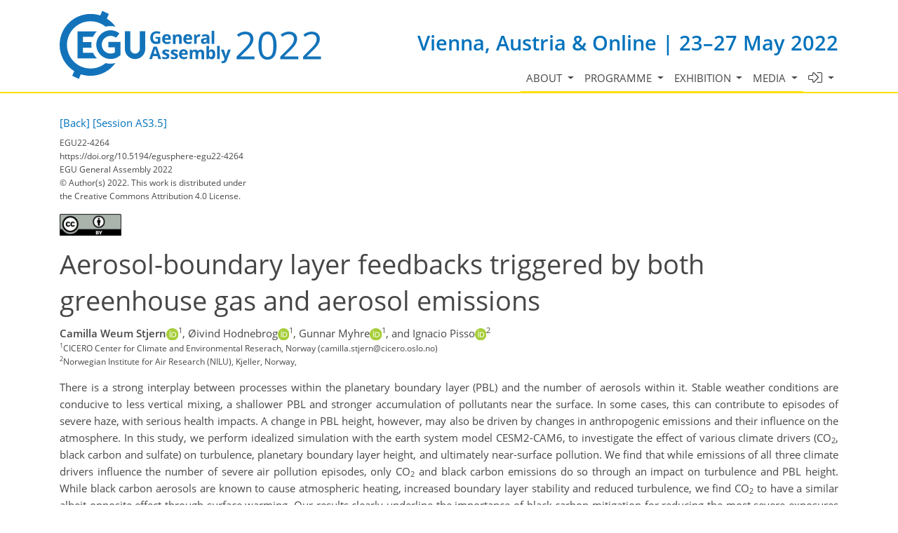

--- FILE ---
content_type: text/css
request_url: https://egu22.eu/template_egu22_base_css_1674134038.css
body_size: 13095
content:
:root {
    --background-color-primary: rgba(255, 255, 255, 1);
    --background-color-secondary: rgba(0, 114, 188, 1);
    --text-color-primary: rgba(50, 50, 50, .9);
    --text-color-secondary: rgba(255, 222, 0, 1);
    --link-color-primary: rgba(0, 114, 188, 1);
}

/* ===================================== */
/*	EGU Unify.css */
/* ===================================== */

* {
    border-radius: 0
}

body, html {
    font-family: "Open Sans", "Helvetica Neue", Helvetica, Arial, sans-serif;
    font-size: 15px;
    background-color: #fff;
    line-height: 1.6
}

#navbar_menu .nav-link, .breadcrumb li, body, html, label, li, p {
    color: rgba(50, 50, 50, .9);
    color: var(--text-color-primary, rgba(50, 50, 50, .9));
}

/*start Mantis#24938*/
a {
    color: #0072bc;
    text-decoration: none;
    outline: 0;
    color: var(--link-color-primary, #0072bc);
}

a:focus {
    text-decoration: none
}

a:hover {
    color: #005389;
    text-decoration: underline;
    cursor: pointer
}

a.text-colour-non-hovered,
.text-colour-non-hovered{
    color: rgba(50, 50, 50, .9);
    color: var(--text-color-primary, rgba(50, 50, 50, .9));
}

a.text-colour-non-hovered:hover,
.text-colour-non-hovered:hover{
    color: #0072bc;
    color: var(--link-color-primary, #0072bc);
    text-decoration: underline;
    cursor: pointer;
}

a.text-colour-non-hovered.text-colour-hovered,
.text-colour-non-hovered.text-colour-hovered{
    color: rgba(50, 50, 50, .9);
    color: var(--text-color-primary, rgba(50, 50, 50, .9));
}

a.text-colour-non-hovered.text-colour-hovered:hover,
.text-colour-non-hovered.text-colour-hovered:hover{
    color: rgba(50, 50, 50, .9);
    color: var(--text-color-primary, rgba(50, 50, 50, .9));
    text-decoration: underline;
    cursor: pointer;
}
/*end Mantis#24938*/


.share-buttons i:hover, a:active {
    color: #005389
}

.wrapper {
    background: #fff
}

ul {
    list-style-type: square
}

@media (max-width: 576px) {
    ul {
        padding-left: 2rem
    }
}

main {
    margin: 2rem 0 4rem;
    min-height: 20rem
}

.h1, h1 {
    font-size: 2.5rem
}

.h2, h2 {
    font-size: 1.8rem
}

.h3, h3 {
    font-size: 1.4rem
}

.h4, h4 {
    font-size: 1.2rem
}

.h5, h5 {
    font-size: 1.1rem
}

.h6, h6 {
    font-size: 1rem
}

.h1, .h2, .h3, .h4, .h5, .h6, h1, h2, h3, h4, h5, h6 {
    line-height: 1.4;
    font-weight: 400
}

@media (max-width: 576px) {
    .h2, h2 {
        font-size: 1.5rem
    }

    .h3, h3 {
        font-size: 1.3rem
    }
}

@media (min-width: 992px) {
    .h3-lg {
        font-size: 1.4rem
    }
}

.strong {
    font-weight: 600
}

#navbar_menu .nav-link:hover, .color-primary {
    color: #0072bc
}

img.right {
    float: right;
    margin-left: 1rem
}

img.left {
    float: left;
    margin-right: .5rem
}

img.center {
    display: block;
    margin: 0 auto
}

.media {
    display: -webkit-box;
    display: -ms-flexbox;
    display: flex
}

.media a, .media img {
    -webkit-box-ordinal-group: 3;
    -ms-flex-order: 2;
    order: 2
}

.media img {
    width: 8rem;
    height: 8rem;
    margin-left: 1rem
}

@media (max-width: 992px) {
    .media img {
        width: 7rem;
        height: 7rem
    }
}

@media (max-width: 768px) {
    .media, .media img {
        display: block
    }

    .media img {
        -webkit-box-ordinal-group: 1;
        -ms-flex-order: 0;
        order: 0;
        width: 6rem;
        height: 6rem;
        float: right;
        margin: 0 0 .5rem .5rem;
        padding: 0;
        border: 0
    }
}

.breadcrumbs {
    background-color: rgba(50, 50, 50, .025);
    font-size: .9rem
}

.breadcrumb {
    background: 0 0;
    padding-left: 0;
    margin: 0
}

.breadcrumb li:last-child a {
    color: rgba(50, 50, 50, .9);
    cursor: text;
    text-decoration: none
}

#navigation {
    background-color: #fff;
    background-image: url([data-uri]);
    background-repeat: repeat-x;
    background-position: bottom
}

@media (min-width: 992px) {
    #navbar_menu {
        position: absolute;
        bottom: 0;
        right: .5rem;
        left: 1rem
    }

    #navbar_menu .navbar-nav {
        width: 100%;
        -webkit-box-pack: end;
        -ms-flex-pack: end;
        justify-content: flex-end
    }

    #navbar_menu .nav-link {
        text-transform: uppercase;
        z-index: 10;
        border-bottom: 2px solid #ffde00
    }

    #navbar_menu .nav-link.active {
        border-bottom-color: rgba(50, 50, 50, .9);
        background-color: #f7f7f7
    }

    #navbar_menu .nav-link.nav-link-home {
        background-color: #eee
    }

    #navbar_menu .nav-link[aria-expanded=true] {
        color: #0072bc
    }

    #navbar_menu .nav-link:hover {
        border-bottom-color: #0072bc
    }
}

@media (max-width: 1200px) {
    #navbar_menu {
        font-size: 13.5px
    }
}

@media (max-width: 991px) {
    #navbar_menu {
        margin: 1rem 0;
        font-size: 1rem
    }

    #navbar_menu .nav-link {
        padding-left: .5rem;
        border-bottom: 1px solid #eee
    }

    #navbar_menu .nav-link.focus, #navbar_menu .nav-link.hover, #navbar_menu .nav-link:active, #navbar_menu .nav-link:focus, #navbar_menu .nav-link:hover {
        color: rgba(50, 50, 50, .9);
        background-color: #fff
    }

    #navbar_menu .nav-link.active {
        color: rgba(50, 50, 50, .9);
        background-color: #f7f7f7
    }

    #navbar_menu .nav-link[aria-expanded=false]::after {
        -webkit-transform: rotate(-90deg);
        -ms-transform: rotate(-90deg);
        transform: rotate(-90deg)
    }

    #navbar_menu .nav-link[aria-expanded=true]::after {
        -webkit-transform: rotate(0);
        -ms-transform: rotate(0);
        transform: rotate(0)
    }
}

.btn {
    cursor: pointer
}

.btn-primary {
    color: #fff;
    background-color: #0072bc;
    border-color: #0072bc
}

.btn-primary:hover {
    color: #fff;
    background-color: #005b96;
    border-color: #005389;
}

.btn-primary.focus, .btn-primary:focus {
    -webkit-box-shadow: 0 0 0 .2rem rgba(0, 114, 188, .5);
    box-shadow: 0 0 0 .2rem rgba(0, 114, 188, .5);
    color: #fff;
    background-color: #005b96;
    border-color: #005389;
}

.btn-primary.disabled, .btn-primary:disabled {
    color: #fff;
    background-color: #0072bc;
    border-color: #0072bc
}

.btn-primary:not(:disabled):not(.disabled).active, .btn-primary:not(:disabled):not(.disabled):active, .show > .btn-primary.dropdown-toggle {
    color: #fff;
    background-color: #005389;
    border-color: #004b7c;
}

.btn-primary:not(:disabled):not(.disabled).active:focus, .btn-primary:not(:disabled):not(.disabled):active:focus, .show > .btn-primary.dropdown-toggle:focus {
    -webkit-box-shadow: 0 0 0 .2rem rgba(0, 114, 188, .5);
    box-shadow: 0 0 0 .2rem rgba(0, 114, 188, .5)
}

.btn-outline-primary {
    color: #0072bc;
    background-color: transparent;
    background-image: none;
    border-color: #0072bc
}

.btn-outline-primary:hover {
    color: #fff;
    background-color: #0072bc;
    border-color: #0072bc
}

.btn-outline-primary.focus, .btn-outline-primary:focus {
    -webkit-box-shadow: 0 0 0 .2rem rgba(0, 114, 188, .5);
    box-shadow: 0 0 0 .2rem rgba(0, 114, 188, .5)
}

.btn-outline-primary.disabled, .btn-outline-primary:disabled {
    color: #0072bc;
    background-color: transparent
}

.btn-outline-primary:not(:disabled):not(.disabled).active, .btn-outline-primary:not(:disabled):not(.disabled):active, .show > .btn-outline-primary.dropdown-toggle {
    color: #fff;
    background-color: #0072bc;
    border-color: #0072bc
}

.btn-outline-primary:not(:disabled):not(.disabled).active:focus, .btn-outline-primary:not(:disabled):not(.disabled):active:focus, .show > .btn-outline-primary.dropdown-toggle:focus {
    -webkit-box-shadow: 0 0 0 .2rem rgba(0, 114, 188, .5);
    box-shadow: 0 0 0 .2rem rgba(0, 114, 188, .5)
}

.btn-main {
    color: #fff;
    background-color: rgba(50, 50, 50, .9);
    border-color: rgba(50, 50, 50, .9)
}

.btn-main:hover {
    color: #fff;
    background-color: rgba(31, 31, 31, .9);
    border-color: rgba(25, 25, 25, .9)
}

.btn-main.focus, .btn-main:focus {
    -webkit-box-shadow: 0 0 0 .2rem rgba(50, 50, 50, .5);
    box-shadow: 0 0 0 .2rem rgba(50, 50, 50, .5)
}

.btn-main.disabled, .btn-main:disabled {
    color: #fff;
    background-color: rgba(50, 50, 50, .9);
    border-color: rgba(50, 50, 50, .9)
}

.btn-main:not(:disabled):not(.disabled).active, .btn-main:not(:disabled):not(.disabled):active, .show > .btn-main.dropdown-toggle {
    color: #fff;
    background-color: rgba(25, 25, 25, .9);
    border-color: rgba(18, 18, 18, .9)
}

.btn-main:not(:disabled):not(.disabled).active:focus, .btn-main:not(:disabled):not(.disabled):active:focus, .show > .btn-main.dropdown-toggle:focus {
    -webkit-box-shadow: 0 0 0 .2rem rgba(50, 50, 50, .5);
    box-shadow: 0 0 0 .2rem rgba(50, 50, 50, .5)
}

.btn-outline-main {
    color: rgba(50, 50, 50, .9);
    background-color: transparent;
    background-image: none;
    border-color: rgba(50, 50, 50, .9)
}

.btn-outline-main:hover {
    color: #fff;
    background-color: rgba(50, 50, 50, .9);
    border-color: rgba(50, 50, 50, .9)
}

.btn-outline-main.focus, .btn-outline-main:focus {
    -webkit-box-shadow: 0 0 0 .2rem rgba(50, 50, 50, .5);
    box-shadow: 0 0 0 .2rem rgba(50, 50, 50, .5)
}

.btn-outline-main.disabled, .btn-outline-main:disabled {
    color: rgba(50, 50, 50, .9);
    background-color: transparent
}

.btn-outline-main:not(:disabled):not(.disabled).active, .btn-outline-main:not(:disabled):not(.disabled):active, .show > .btn-outline-main.dropdown-toggle {
    color: #fff;
    background-color: rgba(50, 50, 50, .9);
    border-color: rgba(50, 50, 50, .9)
}

.btn-outline-main:not(:disabled):not(.disabled).active:focus, .btn-outline-main:not(:disabled):not(.disabled):active:focus, .show > .btn-outline-main.dropdown-toggle:focus {
    -webkit-box-shadow: 0 0 0 .2rem rgba(50, 50, 50, .5);
    box-shadow: 0 0 0 .2rem rgba(50, 50, 50, .5)
}

.btn-toolbar-pagination .btn + .disabled {
    opacity: 1
}

.carousel-indicators li, .custom-control-label {
    cursor: pointer
}

.custom-checkbox .custom-control-input:checked ~ .custom-control-label::after {
    background-image: url('data:image/svg+xml;charset=utf8,%3Csvg xmlns="http://www.w3.org/2000/svg" viewBox="0 0 8 8"%3E%3Cpath fill="%230072bc" d="M6.564.75l-3.59 3.612-1.538-1.55L0 4.26 2.974 7.25 8 2.193z"/%3E%3C/svg%3E')
}

.custom-radio .custom-control-input:checked ~ .custom-control-label::after {
    background-image: url('data:image/svg+xml;charset=utf8,%3Csvg xmlns="http://www.w3.org/2000/svg" viewBox="-4 -4 8 8"%3E%3Ccircle r="3" fill="%230072bc"/%3E%3C/svg%3E')
}

.list-inline-item:not(:last-child) {
    margin-right: .75rem
}

.dropdown-menu {
    border-color: #0072bc rgba(50, 50, 50, .9) rgba(50, 50, 50, .9);
    border-style: solid;
    border-width: 2px 0;
    border-radius: 0;
    margin: -2px 0;
    padding: .5rem 0;
    -webkit-box-shadow: 0 6px 12px rgba(0, 0, 0, .175);
    box-shadow: 0 6px 12px rgba(0, 0, 0, .175);
    font-size: inherit !important
}

.dropdown-header {
    text-transform: uppercase;
    font-size: 1rem;
    color: #0072bc;
    font-weight: 400
}

.dropdown-item {
    padding: 0;
    color: rgba(50, 50, 50, .9);
    background: 0 0
}

.dropdown-item.focus, .dropdown-item:focus {
    background-color: #fff
}

.dropdown-item.active, .dropdown-item:active {
    color: rgba(50, 50, 50, .9);
    background-color: #f7f7f7
}

.dropdown-item[aria-expanded=false]::after {
    -webkit-transform: rotate(-90deg) translate(0, 0);
    -ms-transform: rotate(-90deg) translate(0, 0);
    transform: rotate(-90deg) translate(0, 0);
    text-align: right
}

.dropdown-item[aria-expanded=true] {
    color: #0072bc
}

.dropdown-item[aria-expanded=true]::after {
    -webkit-transform: rotate(0) translate(0, 25%);
    -ms-transform: rotate(0) translate(0, 25%);
    transform: rotate(0) translate(0, 25%);
    text-align: right
}

@media (min-width: 992px) {
    .dropdown-item.hover, .dropdown-item:hover {
        color: #0072bc;
        background-color: rgba(0, 114, 188, .1)
    }
}

@media (max-width: 992px) {
    .dropdown-menu {
        border: 0;
        padding: 0;
        -webkit-box-shadow: none;
        box-shadow: none;
        margin: 0 0 0 1rem
    }

    .dropdown-item {
        padding-left: .5rem;
        padding-right: 0;
        border-bottom: 1px solid #eee
    }

    .dropdown-item.focus, .dropdown-item.hover, .dropdown-item:active, .dropdown-item:focus, .dropdown-item:hover {
        color: rgba(50, 50, 50, .9);
        background-color: #fff
    }

    .dropdown-item.active {
        color: rgba(50, 50, 50, .9);
        background-color: #f7f7f7
    }

    .dropdown-header {
        padding-left: .25rem;
        padding-right: 0
    }

    .dropdown-divider {
        display: none
    }
}

@media (max-width: 576px) {
    .dropdown-item {
        white-space: normal
    }
}

.alert > p:last-child, .mark2 > p:last-child {
    margin-bottom: 0
}

.blockquote {
    font-size: 1rem
}

.blockquote p {
    font-style: italic
}

.mark2 {
    background-color: #f9f9ff;
    margin: .25rem 0 1rem;
    padding: .25rem .5rem
}

.form-control:not(.is-invalid):not(.is-valid):focus {
    border-color: #a8a9ad;
    -webkit-box-shadow: 0 0 0 3px rgba(168, 169, 173, .25);
    box-shadow: 0 0 0 3px rgba(168, 169, 173, .25)
}

small.form-text ul {
    padding-left: 1.5rem
}

.tooltip-inner {
    text-align: left
}

.tooltip-inner p {
    color: #fff
}

.carousel-item img {
    width: 100%
}

.banner .divimage, .carousel-item .divimage {
    width: 100%;
    height: 500px
}

.banner a.passive, .carousel-item a.passive {
    text-decoration: inherit;
    color: inherit
}

.banner::after, .carousel-item::after {
    bottom: 0;
    content: '';
    left: 0;
    position: absolute;
    right: 0;
    width: 100%;
    top: 0;
    z-index: 1;
    background: -webkit-gradient(linear, left bottom, left top, from(#000), color-stop(19%, rgba(0, 0, 0, .738)), color-stop(34%, rgba(0, 0, 0, .541)), color-stop(47%, rgba(0, 0, 0, .382)), color-stop(56.5%, rgba(0, 0, 0, .278)), color-stop(65%, rgba(0, 0, 0, .194)), color-stop(73%, rgba(0, 0, 0, .126)), color-stop(80.2%, rgba(0, 0, 0, .075)), color-stop(86.1%, rgba(0, 0, 0, .042)), color-stop(91%, rgba(0, 0, 0, .021)), color-stop(95.2%, rgba(0, 0, 0, .008)), color-stop(98.2%, rgba(0, 0, 0, .002)), to(transparent));
    background: -o-linear-gradient(bottom, #000 0, rgba(0, 0, 0, .738) 19%, rgba(0, 0, 0, .541) 34%, rgba(0, 0, 0, .382) 47%, rgba(0, 0, 0, .278) 56.5%, rgba(0, 0, 0, .194) 65%, rgba(0, 0, 0, .126) 73%, rgba(0, 0, 0, .075) 80.2%, rgba(0, 0, 0, .042) 86.1%, rgba(0, 0, 0, .021) 91%, rgba(0, 0, 0, .008) 95.2%, rgba(0, 0, 0, .002) 98.2%, transparent 100%);
    background: linear-gradient(to top, #000 0, rgba(0, 0, 0, .738) 19%, rgba(0, 0, 0, .541) 34%, rgba(0, 0, 0, .382) 47%, rgba(0, 0, 0, .278) 56.5%, rgba(0, 0, 0, .194) 65%, rgba(0, 0, 0, .126) 73%, rgba(0, 0, 0, .075) 80.2%, rgba(0, 0, 0, .042) 86.1%, rgba(0, 0, 0, .021) 91%, rgba(0, 0, 0, .008) 95.2%, rgba(0, 0, 0, .002) 98.2%, transparent 100%)
}

.banner .container, .carousel-item .container {
    padding-top: 175px;
    padding-bottom: 25px;
    z-index: 2
}

.banner h1, .banner h1 small, .carousel-item h1, .carousel-item h1 small {
    color: #fff;
    font-weight: 200;
    text-shadow: 2px 2px 2px #000;
    text-align: left
}

.banner h1, .carousel-item h1 {
    margin-top: 0;
    font-size: 3.25rem
}

.banner h1 small, .carousel-item h1 small {
    display: block;
    margin: .5rem .125rem;
    font-size: 1.25rem
}

.banner p, .carousel-item p {
    color: #ddd;
    text-shadow: 2px 2px 2px #000;
    font-size: 1rem;
    text-align: left;
    margin-bottom: .5rem;
    font-weight: 400
}

.banner p a, .carousel-item p a {
    color: #ddd
}

@media (max-width: 992px) {
    .banner h1, .carousel-item h1 {
        font-size: 3rem
    }

    .banner h1 small, .carousel-item h1 small {
        font-size: 1.2rem
    }

    .banner p, .carousel-item p {
        font-size: .95rem
    }

    .carousel-item img {
        width: auto;
        height: 300px
    }
}

@media (max-width: 768px) {
    .banner h1, .carousel-item h1 {
        font-size: 2.5rem
    }

    .banner h1 small, .carousel-item h1 small {
        font-size: 1.1rem
    }

    .banner p, .carousel-item p {
        font-size: .9rem
    }

    .carousel-item img {
        width: auto;
        height: 300px
    }
}

@media (max-width: 576px) {
    .banner h1, .carousel-item h1 {
        font-size: 1.75rem;
        line-height: 1.1
    }

    .banner h1 small, .carousel-item h1 small {
        font-size: 1.1rem
    }

    .banner p, .carousel-item p {
        font-size: .75rem
    }

    .carousel-item img {
        width: auto;
        height: 300px
    }
}

.bg-primary {
    background-color: #0072bc !important
}

.table-hover .bg-primary:hover td, .table-hover .bg-primary:hover th, .table-hover tr:hover td.bg-primary, .table-hover tr:hover th.bg-primary {
    background-color: #005b96 !important
}

.bg-approved, .bg-assigned, .bg-reviewed, .bg-submitted, .bg-supported {
    background-color: #deffde !important
}

.table-hover .bg-approved:hover td, .table-hover .bg-approved:hover th, .table-hover .bg-assigned:hover td, .table-hover .bg-assigned:hover th, .table-hover .bg-reviewed:hover td, .table-hover .bg-reviewed:hover th, .table-hover .bg-submitted:hover td, .table-hover .bg-submitted:hover th, .table-hover .bg-supported:hover td, .table-hover .bg-supported:hover th, .table-hover tr:hover td.bg-approved, .table-hover tr:hover td.bg-assigned, .table-hover tr:hover td.bg-reviewed, .table-hover tr:hover td.bg-submitted, .table-hover tr:hover td.bg-supported, .table-hover tr:hover th.bg-approved, .table-hover tr:hover th.bg-assigned, .table-hover tr:hover th.bg-reviewed, .table-hover tr:hover th.bg-submitted, .table-hover tr:hover th.bg-supported {
    background-color: #b8ffb8 !important
}

.bg-accepted, .bg-notsupported, .bg-undernegotiation {
    background-color: #fcf8e3 !important
}

.table-hover .bg-accepted:hover td, .table-hover .bg-accepted:hover th, .table-hover .bg-notsupported:hover td, .table-hover .bg-notsupported:hover th, .table-hover .bg-undernegotiation:hover td, .table-hover .bg-undernegotiation:hover th, .table-hover tr:hover td.bg-accepted, .table-hover tr:hover td.bg-notsupported, .table-hover tr:hover td.bg-undernegotiation, .table-hover tr:hover th.bg-accepted, .table-hover tr:hover th.bg-notsupported, .table-hover tr:hover th.bg-undernegotiation {
    background-color: #f8efc0 !important
}

.bg-declined, .bg-rejected {
    background-color: #f2dede !important
}

.table-hover .bg-declined:hover td, .table-hover .bg-declined:hover th, .table-hover .bg-rejected:hover td, .table-hover .bg-rejected:hover th, .table-hover tr:hover td.bg-declined, .table-hover tr:hover td.bg-rejected, .table-hover tr:hover th.bg-declined, .table-hover tr:hover th.bg-rejected {
    background-color: #e7c3c3 !important
}

.bg-inreview, .bg-pending {
    background-color: #fff !important
}

.table-hover .bg-inreview:hover td, .table-hover .bg-inreview:hover th, .table-hover .bg-pending:hover td, .table-hover .bg-pending:hover th, .table-hover tr:hover td.bg-inreview, .table-hover tr:hover td.bg-pending, .table-hover tr:hover th.bg-inreview, .table-hover tr:hover th.bg-pending {
    background-color: #ececec !important
}

.bg-recommended {
    background-color: #d9edf7 !important
}

.table-hover .bg-recommended:hover td, .table-hover .bg-recommended:hover th, .table-hover tr:hover td.bg-recommended, .table-hover tr:hover th.bg-recommended {
    background-color: #b9def0 !important
}

.bg-withdrawn {
    background-color: #fff;
    background-image: url([data-uri]);
    background-attachment: fixed
}

footer a, footer a:hover {
    color: rgba(255, 255, 255, .8)
}

footer .links {
    background-color: #111;
    padding: 1.5rem 0
}

footer .links ul {
    margin-bottom: 0
}

footer .links li {
    color: #aaa;
    font-size: .9rem
}

.footer {
    background-color: rgba(0, 0, 0, .9);
    padding: 4rem 0 3rem
}

.footer p {
    color: #aaa
}

.footer p.small {
    color: #888
}

.footer-heading {
    margin-bottom: 1rem;
    padding-bottom: .25rem;
    position: relative;
    text-align: left
}

.footer-heading::after {
    background-color: #fff;
    bottom: 0;
    content: ' ';
    height: 1px;
    left: 0;
    position: absolute;
    width: 3rem
}

.footer-heading h2, .footer-heading .h2_footer {
    color: #fff;
    font-size: 1.2rem;
    text-transform: uppercase
}

.list-footer-links, fieldset label {
    margin-bottom: 0
}

.list-footer-links li {
    border-top: 1px solid #333;
    padding: 10px 0
}

.list-footer-links li:first-child {
    border-top: medium none;
    padding-top: 0
}

.list-footer-links small {
    display: block;
    color: #888
}

footer .socialicons li:not(:last-child) {
    margin-right: .5rem
}

.socialicons a:hover i {
    background: #005389 0 0;
    color: #fff;
    text-decoration: none
}

.socialicons i {
    color: #fff;
    font-size: 1.8rem;
    height: 2.5rem;
    padding: .35rem 0;
    width: 2.5rem;
    border-radius: .25rem
}

.socialicons .fa-twitter {
    background: #4099ff
}

.socialicons .fa-facebook {
    background: #3b5998
}

.socialicons .fa-youtube {
    background: #e52d27
}

.socialicons .fa-linkedin {
    background: #0077b5
}

.socialicons .fa-instagram {
    background: #f09433 -o-linear-gradient(45deg, #f09433 0, #e6683c 25%, #dc2743 50%, #cc2366 75%, #bc1888 100%);
    background: #f09433 linear-gradient(45deg, #f09433 0, #e6683c 25%, #dc2743 50%, #cc2366 75%, #bc1888 100%)
}

.share-buttons i {
    color: rgba(50, 50, 50, .9);
    font-size: 2.5rem
}

.submenu {
    position: relative
}

@media (min-width: 992px) {
    .submenu .dropdown-menu {
        top: 0;
        left: 100%;
        margin-top: -9px
    }

    .submenu .dropdown-menu.dropdown-menu-right {
        left: auto;
        right: 100%
    }
}

.megamenu .dropdown-item {
    white-space: normal
}

.megamenu .submenu .dropdown-item {
    white-space: nowrap
}

@media (min-width: 992px) {
    .megamenu .dropdown-menu {
        position: absolute;
        left: 0;
        right: 0;
        padding: 0;
        margin: -2px 0
    }

    .megamenu .dropdown-menu .col-lg-3 {
        padding: .5rem 0;
        border-left: 1px solid #eee
    }

    .megamenu .dropdown-menu .col-lg-3:first-child {
        border-left: 0
    }
}

@media (max-width: 992px) {
    .megamenu .dropdown-menu .col-lg-3 {
        padding: 0;
        margin-top: 1rem
    }
}

h1 + .headline:first-of-type {
    margin-top: 0
}

.headline {
    display: block;
    margin-bottom: .75rem;
    margin-top: 2rem;
    border-bottom: 1px dotted #ddd
}

.headline h2, .headline h3, .headline h4 {
    position: relative;
    top: 1px;
    display: inline-block;
    margin: 0;
    padding-bottom: .25rem;
    border-bottom: .1rem solid #0072bc
}

.logo {
    height: 100%;
    min-height: 40px;
    min-width: 100px;
    display: table-cell;
    vertical-align: middle;
    margin: .25rem 0
}

.logo img {
    margin: 0;
    position: relative;
    width: auto;
    height: 80px
}

@media (min-width: 1200px) {
    .logo img {
        width: auto;
        height: 100px
    }
}

.co-notification, .co-notification {
    background-color: rgba(255, 222, 0, .1)
}

.co-notification, .co-notification-v2, .co-notification {
    border: 0;
    border-left: 2px solid #0072bc;
    padding: 20px;
    margin-bottom: 30px
}

.co-notification p:last-child, .co-notification-v2 p:last-child, .co-notification p:last-child {
    margin-bottom: 0
}

.co-notification-v2 {
    background-color: rgba(0, 114, 188, .1)
}

.delimiter {
    color: #777
}

address br + i {
    margin-top: 1rem
}

address i + br + i {
    margin-top: 0
}

.cbp img.img-thumbnail, .flag-icon {
    border: 1px solid #ddd
}

.mh-5 {
    max-height: 5rem
}

.mh-10 {
    max-height: 10rem
}

.mh-15 {
    max-height: 15rem
}

.mh-20 {
    max-height: 20rem
}

.mh-30 {
    max-height: 30rem
}

.w-2 {
    width: 2rem
}

.w-4 {
    width: 4rem
}

.w-6 {
    width: 6rem
}

.w-8 {
    width: 8rem
}

.w-10 {
    width: 10rem
}

.w-12 {
    width: 12rem
}

.w-15 {
    width: 15rem
}

.w-33 {
    width: 33%
}

.h-20 {
    height: 20rem
}

.h-25 {
    height: 15rem
}

.h-30 {
    height: 30rem
}

.list-small small {
    display: block;
    line-height: 1.2rem;
    font-size: .8rem;
    margin-bottom: .5rem
}

.img-grayscale {
    -webkit-filter: grayscale(100%);
    filter: grayscale(100%)
}

.tags.list-inline-item {
    margin-right: 0
}

.tags .btn-tag {
    color: rgba(50, 50, 50, .9);
    background-color: transparent;
    background-image: none;
    border-color: rgba(50, 50, 50, .25)
}

.tags .btn-tag:hover {
    color: #fff;
    background-color: rgba(50, 50, 50, .9);
    border-color: rgba(50, 50, 50, .9)
}

.tags .btn-tag.focus, .tags .btn-tag:focus {
    -webkit-box-shadow: 0 0 0 .2rem rgba(50, 50, 50, .5);
    box-shadow: 0 0 0 .2rem rgba(50, 50, 50, .5)
}

.tags .btn-tag.disabled, .tags .btn-tag:disabled {
    color: rgba(50, 50, 50, .9);
    background-color: transparent
}

.show > .tags .btn-tag.dropdown-toggle, .tags .btn-tag:not([disabled]):not(.disabled).active, .tags .btn-tag:not([disabled]):not(.disabled):active {
    color: #fff;
    background-color: rgba(50, 50, 50, .9);
    border-color: rgba(50, 50, 50, .9)
}

.btn-AS {
    color: #358fcd;
    background-color: transparent;
    background-image: none;
    border-color: rgba(53, 143, 205, .25)
}

.btn-AS:hover {
    color: #fff;
    background-color: #358fcd;
    border-color: #358fcd
}

.btn-AS.focus, .btn-AS:focus {
    -webkit-box-shadow: 0 0 0 .2rem rgba(53, 143, 205, .5);
    box-shadow: 0 0 0 .2rem rgba(53, 143, 205, .5)
}

.btn-AS.disabled, .btn-AS:disabled {
    color: #358fcd;
    background-color: transparent
}

.btn-AS:not([disabled]):not(.disabled).active, .btn-AS:not([disabled]):not(.disabled):active, .show > .btn-AS.dropdown-toggle {
    color: #fff;
    background-color: #358fcd;
    border-color: #358fcd
}

.bg-AS {
    background-color: #358fcd
}

.btn-BG {
    color: #9cb23a;
    background-color: transparent;
    background-image: none;
    border-color: rgba(156, 178, 58, .25)
}

.btn-BG:hover {
    color: #fff;
    background-color: #9cb23a;
    border-color: #9cb23a
}

.btn-BG.focus, .btn-BG:focus {
    -webkit-box-shadow: 0 0 0 .2rem rgba(156, 178, 58, .5);
    box-shadow: 0 0 0 .2rem rgba(156, 178, 58, .5)
}

.btn-BG.disabled, .btn-BG:disabled {
    color: #9cb23a;
    background-color: transparent
}

.btn-BG:not([disabled]):not(.disabled).active, .btn-BG:not([disabled]):not(.disabled):active, .show > .btn-BG.dropdown-toggle {
    color: #fff;
    background-color: #9cb23a;
    border-color: #9cb23a
}

.bg-BG {
    background-color: #9cb23a
}

.btn-CL {
    color: #5a2876;
    background-color: transparent;
    background-image: none;
    border-color: rgba(90, 40, 118, .25)
}

.btn-CL:hover {
    color: #fff;
    background-color: #5a2876;
    border-color: #5a2876
}

.btn-CL.focus, .btn-CL:focus {
    -webkit-box-shadow: 0 0 0 .2rem rgba(90, 40, 118, .5);
    box-shadow: 0 0 0 .2rem rgba(90, 40, 118, .5)
}

.btn-CL.disabled, .btn-CL:disabled {
    color: #5a2876;
    background-color: transparent
}

.btn-CL:not([disabled]):not(.disabled).active, .btn-CL:not([disabled]):not(.disabled):active, .show > .btn-CL.dropdown-toggle {
    color: #fff;
    background-color: #5a2876;
    border-color: #5a2876
}

.bg-CL {
    background-color: #5a2876
}

.btn-CR {
    color: #5798d1;
    background-color: transparent;
    background-image: none;
    border-color: rgba(87, 152, 209, .25)
}

.btn-CR:hover {
    color: #fff;
    background-color: #5798d1;
    border-color: #5798d1
}

.btn-CR.focus, .btn-CR:focus {
    -webkit-box-shadow: 0 0 0 .2rem rgba(87, 152, 209, .5);
    box-shadow: 0 0 0 .2rem rgba(87, 152, 209, .5)
}

.btn-CR.disabled, .btn-CR:disabled {
    color: #5798d1;
    background-color: transparent
}

.btn-CR:not([disabled]):not(.disabled).active, .btn-CR:not([disabled]):not(.disabled):active, .show > .btn-CR.dropdown-toggle {
    color: #fff;
    background-color: #5798d1;
    border-color: #5798d1
}

.bg-CR {
    background-color: #5798d1
}

.btn-ESSI {
    color: #634d9f;
    background-color: transparent;
    background-image: none;
    border-color: rgba(99, 77, 159, .25)
}

.btn-ESSI:hover {
    color: #fff;
    background-color: #634d9f;
    border-color: #634d9f
}

.btn-ESSI.focus, .btn-ESSI:focus {
    -webkit-box-shadow: 0 0 0 .2rem rgba(99, 77, 159, .5);
    box-shadow: 0 0 0 .2rem rgba(99, 77, 159, .5)
}

.btn-ESSI.disabled, .btn-ESSI:disabled {
    color: #634d9f;
    background-color: transparent
}

.btn-ESSI:not([disabled]):not(.disabled).active, .btn-ESSI:not([disabled]):not(.disabled):active, .show > .btn-ESSI.dropdown-toggle {
    color: #fff;
    background-color: #634d9f;
    border-color: #634d9f
}

.bg-ESSI {
    background-color: #634d9f
}

.btn-EMRP {
    color: #8d2579;
    background-color: transparent;
    background-image: none;
    border-color: rgba(141, 37, 121, .25)
}

.btn-EMRP:hover {
    color: #fff;
    background-color: #8d2579;
    border-color: #8d2579
}

.btn-EMRP.focus, .btn-EMRP:focus {
    -webkit-box-shadow: 0 0 0 .2rem rgba(141, 37, 121, .5);
    box-shadow: 0 0 0 .2rem rgba(141, 37, 121, .5)
}

.btn-EMRP.disabled, .btn-EMRP:disabled {
    color: #8d2579;
    background-color: transparent
}

.btn-EMRP:not([disabled]):not(.disabled).active, .btn-EMRP:not([disabled]):not(.disabled):active, .show > .btn-EMRP.dropdown-toggle {
    color: #fff;
    background-color: #8d2579;
    border-color: #8d2579
}

.bg-EMRP {
    background-color: #8d2579
}

.btn-ERE {
    color: #1a6232;
    background-color: transparent;
    background-image: none;
    border-color: rgba(26, 98, 50, .25)
}

.btn-ERE:hover {
    color: #fff;
    background-color: #1a6232;
    border-color: #1a6232
}

.btn-ERE.focus, .btn-ERE:focus {
    -webkit-box-shadow: 0 0 0 .2rem rgba(26, 98, 50, .5);
    box-shadow: 0 0 0 .2rem rgba(26, 98, 50, .5)
}

.btn-ERE.disabled, .btn-ERE:disabled {
    color: #1a6232;
    background-color: transparent
}

.btn-ERE:not([disabled]):not(.disabled).active, .btn-ERE:not([disabled]):not(.disabled):active, .show > .btn-ERE.dropdown-toggle {
    color: #fff;
    background-color: #1a6232;
    border-color: #1a6232
}

.bg-ERE {
    background-color: #1a6232
}

.btn-GMPV {
    color: #a61e25;
    background-color: transparent;
    background-image: none;
    border-color: rgba(166, 30, 37, .25)
}

.btn-GMPV:hover {
    color: #fff;
    background-color: #a61e25;
    border-color: #a61e25
}

.btn-GMPV.focus, .btn-GMPV:focus {
    -webkit-box-shadow: 0 0 0 .2rem rgba(166, 30, 37, .5);
    box-shadow: 0 0 0 .2rem rgba(166, 30, 37, .5)
}

.btn-GMPV.disabled, .btn-GMPV:disabled {
    color: #a61e25;
    background-color: transparent
}

.btn-GMPV:not([disabled]):not(.disabled).active, .btn-GMPV:not([disabled]):not(.disabled):active, .show > .btn-GMPV.dropdown-toggle {
    color: #fff;
    background-color: #a61e25;
    border-color: #a61e25
}

.bg-GMPV {
    background-color: #a61e25
}

.btn-G {
    color: #e03e2b;
    background-color: transparent;
    background-image: none;
    border-color: rgba(224, 62, 43, .25)
}

.btn-G:hover {
    color: #fff;
    background-color: #e03e2b;
    border-color: #e03e2b
}

.btn-G.focus, .btn-G:focus {
    -webkit-box-shadow: 0 0 0 .2rem rgba(224, 62, 43, .5);
    box-shadow: 0 0 0 .2rem rgba(224, 62, 43, .5)
}

.btn-G.disabled, .btn-G:disabled {
    color: #e03e2b;
    background-color: transparent
}

.btn-G:not([disabled]):not(.disabled).active, .btn-G:not([disabled]):not(.disabled):active, .show > .btn-G.dropdown-toggle {
    color: #fff;
    background-color: #e03e2b;
    border-color: #e03e2b
}

.bg-G {
    background-color: #e03e2b
}

.btn-GD {
    color: #00394f;
    background-color: transparent;
    background-image: none;
    border-color: rgba(0, 57, 79, .25)
}

.btn-GD:hover {
    color: #fff;
    background-color: #00394f;
    border-color: #00394f
}

.btn-GD.focus, .btn-GD:focus {
    -webkit-box-shadow: 0 0 0 .2rem rgba(0, 57, 79, .5);
    box-shadow: 0 0 0 .2rem rgba(0, 57, 79, .5)
}

.btn-GD.disabled, .btn-GD:disabled {
    color: #00394f;
    background-color: transparent
}

.btn-GD:not([disabled]):not(.disabled).active, .btn-GD:not([disabled]):not(.disabled):active, .show > .btn-GD.dropdown-toggle {
    color: #fff;
    background-color: #00394f;
    border-color: #00394f
}

.bg-GD {
    background-color: #00394f
}

.btn-GM {
    color: #8a8c8d;
    background-color: transparent;
    background-image: none;
    border-color: rgba(138, 140, 141, .25)
}

.btn-GM:hover {
    color: #fff;
    background-color: #8a8c8d;
    border-color: #8a8c8d
}

.btn-GM.focus, .btn-GM:focus {
    -webkit-box-shadow: 0 0 0 .2rem rgba(138, 140, 141, .5);
    box-shadow: 0 0 0 .2rem rgba(138, 140, 141, .5)
}

.btn-GM.disabled, .btn-GM:disabled {
    color: #8a8c8d;
    background-color: transparent
}

.btn-GM:not([disabled]):not(.disabled).active, .btn-GM:not([disabled]):not(.disabled):active, .show > .btn-GM.dropdown-toggle {
    color: #fff;
    background-color: #8a8c8d;
    border-color: #8a8c8d
}

.bg-GM {
    background-color: #8a8c8d
}

.btn-GI {
    color: #05509f;
    background-color: transparent;
    background-image: none;
    border-color: rgba(5, 80, 159, .25)
}

.btn-GI:hover {
    color: #fff;
    background-color: #05509f;
    border-color: #05509f
}

.btn-GI.focus, .btn-GI:focus {
    -webkit-box-shadow: 0 0 0 .2rem rgba(5, 80, 159, .5);
    box-shadow: 0 0 0 .2rem rgba(5, 80, 159, .5)
}

.btn-GI.disabled, .btn-GI:disabled {
    color: #05509f;
    background-color: transparent
}

.btn-GI:not([disabled]):not(.disabled).active, .btn-GI:not([disabled]):not(.disabled):active, .show > .btn-GI.dropdown-toggle {
    color: #fff;
    background-color: #05509f;
    border-color: #05509f
}

.bg-GI {
    background-color: #05509f
}

.btn-HS {
    color: #60a443;
    background-color: transparent;
    background-image: none;
    border-color: rgba(96, 164, 67, .25)
}

.btn-HS:hover {
    color: #fff;
    background-color: #60a443;
    border-color: #60a443
}

.btn-HS.focus, .btn-HS:focus {
    -webkit-box-shadow: 0 0 0 .2rem rgba(96, 164, 67, .5);
    box-shadow: 0 0 0 .2rem rgba(96, 164, 67, .5)
}

.btn-HS.disabled, .btn-HS:disabled {
    color: #60a443;
    background-color: transparent
}

.btn-HS:not([disabled]):not(.disabled).active, .btn-HS:not([disabled]):not(.disabled):active, .show > .btn-HS.dropdown-toggle {
    color: #fff;
    background-color: #60a443;
    border-color: #60a443
}

.bg-HS {
    background-color: #60a443
}

.btn-IG {
    color: #9c9c9c;
    background-color: transparent;
    background-image: none;
    border-color: rgba(156, 156, 156, .25)
}

.btn-IG:hover {
    color: #fff;
    background-color: #9c9c9c;
    border-color: #9c9c9c
}

.btn-IG.focus, .btn-IG:focus {
    -webkit-box-shadow: 0 0 0 .2rem rgba(156, 156, 156, .5);
    box-shadow: 0 0 0 .2rem rgba(156, 156, 156, .5)
}

.btn-IG.disabled, .btn-IG:disabled {
    color: #9c9c9c;
    background-color: transparent
}

.btn-IG:not([disabled]):not(.disabled).active, .btn-IG:not([disabled]):not(.disabled):active, .show > .btn-IG.dropdown-toggle {
    color: #fff;
    background-color: #9c9c9c;
    border-color: #9c9c9c
}

.bg-IG {
    background-color: #9c9c9c
}

.btn-NH {
    color: #693322;
    background-color: transparent;
    background-image: none;
    border-color: rgba(105, 51, 34, .25)
}

.btn-NH:hover {
    color: #fff;
    background-color: #693322;
    border-color: #693322
}

.btn-NH.focus, .btn-NH:focus {
    -webkit-box-shadow: 0 0 0 .2rem rgba(105, 51, 34, .5);
    box-shadow: 0 0 0 .2rem rgba(105, 51, 34, .5)
}

.btn-NH.disabled, .btn-NH:disabled {
    color: #693322;
    background-color: transparent
}

.btn-NH:not([disabled]):not(.disabled).active, .btn-NH:not([disabled]):not(.disabled):active, .show > .btn-NH.dropdown-toggle {
    color: #fff;
    background-color: #693322;
    border-color: #693322
}

.bg-NH {
    background-color: #693322
}

.btn-NP {
    color: #fcbe11;
    background-color: transparent;
    background-image: none;
    border-color: rgba(252, 190, 17, .25)
}

.btn-NP:hover {
    color: #fff;
    background-color: #fcbe11;
    border-color: #fcbe11
}

.btn-NP.focus, .btn-NP:focus {
    -webkit-box-shadow: 0 0 0 .2rem rgba(252, 190, 17, .5);
    box-shadow: 0 0 0 .2rem rgba(252, 190, 17, .5)
}

.btn-NP.disabled, .btn-NP:disabled {
    color: #fcbe11;
    background-color: transparent
}

.btn-NP:not([disabled]):not(.disabled).active, .btn-NP:not([disabled]):not(.disabled):active, .show > .btn-NP.dropdown-toggle {
    color: #fff;
    background-color: #fcbe11;
    border-color: #fcbe11
}

.bg-NP {
    background-color: #fcbe11
}

.btn-OS {
    color: #0f497d;
    background-color: transparent;
    background-image: none;
    border-color: rgba(15, 73, 125, .25)
}

.btn-OS:hover {
    color: #fff;
    background-color: #0f497d;
    border-color: #0f497d
}

.btn-OS.focus, .btn-OS:focus {
    -webkit-box-shadow: 0 0 0 .2rem rgba(15, 73, 125, .5);
    box-shadow: 0 0 0 .2rem rgba(15, 73, 125, .5)
}

.btn-OS.disabled, .btn-OS:disabled {
    color: #0f497d;
    background-color: transparent
}

.btn-OS:not([disabled]):not(.disabled).active, .btn-OS:not([disabled]):not(.disabled):active, .show > .btn-OS.dropdown-toggle {
    color: #fff;
    background-color: #0f497d;
    border-color: #0f497d
}

.bg-OS {
    background-color: #0f497d
}

.btn-PS {
    color: #1186a1;
    background-color: transparent;
    background-image: none;
    border-color: rgba(17, 134, 161, .25)
}

.btn-PS:hover {
    color: #fff;
    background-color: #1186a1;
    border-color: #1186a1
}

.btn-PS.focus, .btn-PS:focus {
    -webkit-box-shadow: 0 0 0 .2rem rgba(17, 134, 161, .5);
    box-shadow: 0 0 0 .2rem rgba(17, 134, 161, .5)
}

.btn-PS.disabled, .btn-PS:disabled {
    color: #1186a1;
    background-color: transparent
}

.btn-PS:not([disabled]):not(.disabled).active, .btn-PS:not([disabled]):not(.disabled):active, .show > .btn-PS.dropdown-toggle {
    color: #fff;
    background-color: #1186a1;
    border-color: #1186a1
}

.bg-PS {
    background-color: #1186a1
}

.btn-SM {
    color: #982850;
    background-color: transparent;
    background-image: none;
    border-color: rgba(152, 40, 80, .25)
}

.btn-SM:hover {
    color: #fff;
    background-color: #982850;
    border-color: #982850
}

.btn-SM.focus, .btn-SM:focus {
    -webkit-box-shadow: 0 0 0 .2rem rgba(152, 40, 80, .5);
    box-shadow: 0 0 0 .2rem rgba(152, 40, 80, .5)
}

.btn-SM.disabled, .btn-SM:disabled {
    color: #982850;
    background-color: transparent
}

.btn-SM:not([disabled]):not(.disabled).active, .btn-SM:not([disabled]):not(.disabled):active, .show > .btn-SM.dropdown-toggle {
    color: #fff;
    background-color: #982850;
    border-color: #982850
}

.bg-SM {
    background-color: #982850
}

.btn-SSS {
    color: #df7426;
    background-color: transparent;
    background-image: none;
    border-color: rgba(223, 116, 38, .25)
}

.btn-SSS:hover {
    color: #fff;
    background-color: #df7426;
    border-color: #df7426
}

.btn-SSS.focus, .btn-SSS:focus {
    -webkit-box-shadow: 0 0 0 .2rem rgba(223, 116, 38, .5);
    box-shadow: 0 0 0 .2rem rgba(223, 116, 38, .5)
}

.btn-SSS.disabled, .btn-SSS:disabled {
    color: #df7426;
    background-color: transparent
}

.btn-SSS:not([disabled]):not(.disabled).active, .btn-SSS:not([disabled]):not(.disabled):active, .show > .btn-SSS.dropdown-toggle {
    color: #fff;
    background-color: #df7426;
    border-color: #df7426
}

.bg-SSS {
    background-color: #df7426
}

.btn-ST {
    color: #70347e;
    background-color: transparent;
    background-image: none;
    border-color: rgba(112, 52, 126, .25)
}

.btn-ST:hover {
    color: #fff;
    background-color: #70347e;
    border-color: #70347e
}

.btn-ST.focus, .btn-ST:focus {
    -webkit-box-shadow: 0 0 0 .2rem rgba(112, 52, 126, .5);
    box-shadow: 0 0 0 .2rem rgba(112, 52, 126, .5)
}

.btn-ST.disabled, .btn-ST:disabled {
    color: #70347e;
    background-color: transparent
}

.btn-ST:not([disabled]):not(.disabled).active, .btn-ST:not([disabled]):not(.disabled):active, .show > .btn-ST.dropdown-toggle {
    color: #fff;
    background-color: #70347e;
    border-color: #70347e
}

.bg-ST {
    background-color: #70347e
}

.btn-SSP {
    color: #856527;
    background-color: transparent;
    background-image: none;
    border-color: rgba(133, 101, 39, .25)
}

.btn-SSP:hover {
    color: #fff;
    background-color: #856527;
    border-color: #856527
}

.btn-SSP.focus, .btn-SSP:focus {
    -webkit-box-shadow: 0 0 0 .2rem rgba(133, 101, 39, .5);
    box-shadow: 0 0 0 .2rem rgba(133, 101, 39, .5)
}

.btn-SSP.disabled, .btn-SSP:disabled {
    color: #856527;
    background-color: transparent
}

.btn-SSP:not([disabled]):not(.disabled).active, .btn-SSP:not([disabled]):not(.disabled):active, .show > .btn-SSP.dropdown-toggle {
    color: #fff;
    background-color: #856527;
    border-color: #856527
}

.bg-SSP {
    background-color: #856527
}

.btn-TS {
    color: #7b5962;
    background-color: transparent;
    background-image: none;
    border-color: rgba(123, 89, 98, .25)
}

.btn-TS:hover {
    color: #fff;
    background-color: #7b5962;
    border-color: #7b5962
}

.btn-TS.focus, .btn-TS:focus {
    -webkit-box-shadow: 0 0 0 .2rem rgba(123, 89, 98, .5);
    box-shadow: 0 0 0 .2rem rgba(123, 89, 98, .5)
}

.btn-TS.disabled, .btn-TS:disabled {
    color: #7b5962;
    background-color: transparent
}

.btn-TS:not([disabled]):not(.disabled).active, .btn-TS:not([disabled]):not(.disabled):active, .show > .btn-TS.dropdown-toggle {
    color: #fff;
    background-color: #7b5962;
    border-color: #7b5962
}

.bg-TS {
    background-color: #7b5962
}

.badge-division {
    padding: 0 .3333rem;
    color: #fff;
    font-weight: 600;
    text-shadow: none !important
}

.badge-division-xl {
    font-size: 2rem;
    color: #fff;
    font-weight: 600;
    display: inline-block;
    padding: 0 .75rem;
    margin-bottom: 1rem
}

@media (min-width: 576px) {
    .badge-division-xl {
        -webkit-transform: translate(-100%, 10%) rotate(-90deg);
        -ms-transform: translate(-100%, 10%) rotate(-90deg);
        transform: translate(-100%, 10%) rotate(-90deg);
        -webkit-transform-origin: right top 0;
        -ms-transform-origin: right top 0;
        transform-origin: right top 0
    }
}

.actionicons {
    font-size: .9rem
}

.actionicon {
    padding-left: .25rem
}

.pageactions {
    padding-top: .75rem;
    padding-bottom: .75rem
}

dd ul {
    margin-top: 1em
}

@media (min-width: 992px) {
    .dl-horizontal dt {
        overflow: hidden;
        -o-text-overflow: ellipsis;
        text-overflow: ellipsis;
        white-space: nowrap;
        float: left;
        width: 13rem;
        clear: left;
        text-align: right
    }

    .dl-horizontal dd {
        margin-left: 15rem
    }

    .dl-horizontal-short dt {
        width: 2.5rem
    }

    .dl-horizontal-short dd {
        margin-left: 3.5rem
    }
}

.dl-horizontal-colorbox {
    margin-top: .5rem;
    line-height: 1rem
}

.dl-horizontal-colorbox dt {
    overflow: hidden;
    -o-text-overflow: ellipsis;
    text-overflow: ellipsis;
    white-space: nowrap;
    float: left;
    width: 5rem;
    clear: left;
    text-align: right
}

.dl-horizontal-colorbox dd {
    margin-left: 7rem
}

span.required {
    background: url([data-uri]) no-repeat center center;
    color: transparent;
    padding-top: 8px
}

.form-group > label:first-child {
    font-weight: 600
}

.form-buttons {
    margin-top: 1rem
}

fieldset {
    padding: 1.5rem;
    border: .2rem solid #f7f7f7;
    margin: 1rem 0 2rem;
    border-radius: .25rem
}

.form-text {
    margin-bottom: .25rem;
    margin-top: 0
}

@media (max-width: 768px) {
    fieldset {
        border: 0;
        padding: 0;
        background-color: #fff
    }
}

@media (max-width: 992px) {
    .topbar {
        margin-bottom: 20px
    }
}

.topbar {
    z-index: 12;
    position: absolute;
    font-size: .8rem;
    top: .5rem;
    right: 15px;
    margin: 0;
    padding: 0;
    text-align: right;
    display: -webkit-box;
    display: -ms-flexbox;
    display: flex
}

.topbar li {
    list-style: none;
    padding: 0 .25rem
}

.topbar .co_administrator_menu_userinfo a:not(.btn) {
    color: rgba(50, 50, 50, .9)
}

.division-menu {
    left: auto !important;
    right: 0;
    border-color: #0072bc rgba(50, 50, 50, .9) rgba(50, 50, 50, .9);
    border-style: solid;
    border-width: 2px 0;
    border-radius: 0;
    margin: .25rem 0 0;
    padding: .25rem 0;
    min-width: auto;
    -webkit-box-shadow: 0 6px 12px rgba(0, 0, 0, .175);
    box-shadow: 0 6px 12px rgba(0, 0, 0, .175)
}

.division-menu .dropdown-item {
    font-size: .8rem;
    padding: .4rem 1rem;
    border: 0
}

@media print {
    body, html {
        font-size: 12px;
        line-height: normal
    }

    .container {
        width: 100% !important;
        max-width: 100% !important
    }

    .row {
        display: block
    }

    #printheader {
        width: 100%;
        height: 2.59cm;
        position: relative
    }

    #printheader img {
        position: absolute;
        top: 0;
        left: 0;
        width: 3.28cm;
        height: 2.59cm;
        z-index: 1000
    }

    #printheader p {
        top: .61cm;
        font-size: 16.4pt;
        font-weight: 600;
        color: #0072bc
    }

    #printheader hr, #printheader p, #printheader small {
        position: absolute;
        left: 4.11cm;
        padding: 0;
        margin: 0;
        z-index: 1
    }

    #printheader small {
        font-size: 10pt;
        font-weight: 400;
        color: #0072bc;
        top: 1.42cm
    }

    #printheader hr {
        top: .53cm;
        width: 8.2cm;
        height: 0;
        border-top: .04cm solid #ffde00;
        border-bottom: .04cm solid #ffde00
    }
}

#sidebar_search {
    margin-top: 2rem
}

#sidebar_search .form-group {
    margin-bottom: 2rem
}

#sidebar_search legend {
    font-size: 1.2rem;
    font-weight: 400
}

#sidebar_results_count + hr, #sidebar_search legend + hr {
    margin-top: .5rem;
    margin-bottom: .75rem
}

#sidebar_indicator {
    display: none
}

#sidebar_results_count, #sidebar_search legend {
    margin: 0;
    text-transform: uppercase;
    line-height: 1.8rem
}

#sidebar_results_count p {
    margin-bottom: 0
}

@media (min-width: 992px) {
    #rightcontent .headline:first-child {
        margin-top: 0
    }

    #rightcontent ul {
        margin-left: 1rem;
        padding-left: .25rem
    }

    #rightcontent .list-unstyled {
        margin-left: 0
    }

    #rightcontent .contacts p::first-line {
        font-weight: 700
    }
}

.service {
    display: -webkit-box;
    display: -ms-flexbox;
    display: flex;
    margin: 1rem 0 .5rem
}

.service .service-icon {
    font-size: 3rem;
    margin: 0 1rem 0 0;
    color: #0072bc
}

@media (max-width: 576px) {
    .service {
        display: block
    }

    .service .service-icon {
        float: right;
        margin: 0 0 .5rem 1rem
    }
}

.team {
    margin-top: 1rem
}

.team div {
    margin-bottom: .5rem
}

.team h4, .team h5 {
    margin-top: .5rem
}

.team small {
    text-transform: uppercase;
    display: block
}

.team address, .team p {
    margin: 1rem 0;
    position: relative
}

.team address::before, .team p::before {
    left: 0;
    top: -.5rem;
    height: 1px;
    width: 40px;
    content: ' ';
    position: absolute;
    background: #ccc
}

.timeline {
    padding: 0;
    list-style: none
}

.timeline, .timeline li {
    position: relative
}

.timeline::before {
    top: 0;
    bottom: 0;
    left: 22%;
    width: 4px;
    content: '';
    background: #f7f7f7;
    position: absolute;
    margin-left: -14px
}

.timeline .tmtime {
    margin-top: 1rem;
    width: 25%;
    position: absolute;
    padding-right: 80px;
    text-align: right;
    font-size: 1.4rem
}

.timeline .tmtime small {
    color: #999;
    font-size: 1rem;
    display: block;
    line-height: 1rem
}

.timeline .tmlabel {
    padding: 1rem;
    background: #f7f7f7;
    position: relative;
    margin: 0 0 2rem 25%;
    border-radius: .25rem
}

.timeline .tmlabel p:last-child {
    margin-bottom: 0;
    padding-bottom: 0
}

.timeline .tmlabel::after {
    right: 100%;
    border: solid transparent;
    content: ' ';
    height: 0;
    width: 0;
    position: absolute;
    pointer-events: none;
    border-right-color: #f7f7f7;
    border-width: 10px;
    top: 18px
}

.timeline .tmicon {
    top: 23px;
    left: 22%;
    width: 10px;
    height: 10px;
    position: absolute;
    background: #0072bc;
    margin: 0 0 0 -17px;
    -webkit-box-shadow: 0 0 0 4px #eee;
    box-shadow: 0 0 0 4px #eee;
    border-radius: 50%
}

@media (max-width: 992px) {
    .timeline::before {
        display: none
    }

    .timeline .tmtime {
        position: relative;
        padding: 0 0 1rem;
        text-align: left;
        width: 100%
    }

    .timeline .tmtime small {
        display: inline-block
    }

    .timeline .tmlabel {
        padding: 1em;
        font-weight: 400;
        margin: 0 0 30px
    }

    .timeline .tmlabel::after {
        left: 1rem;
        top: -20px;
        right: auto;
        border-bottom-color: #f7f7f7;
        border-right-color: transparent
    }

    .timeline .tmicon {
        display: none
    }
}

.rounded .jvectormap-container {
    border-radius: .25rem
}

.twitter-typeahead .tt-menu {
    cursor: pointer;
    position: absolute;
    top: 100%;
    left: 0;
    z-index: 1000;
    display: none;
    float: left;
    min-width: 160px;
    padding: 5px 0;
    margin: 2px 0 0;
    font-size: 1rem;
    color: #373a3c;
    text-align: left;
    list-style: none;
    background-color: #fff;
    background-clip: padding-box;
    border: 1px solid rgba(0, 0, 0, .15);
    border-radius: .25rem
}

.twitter-typeahead .tt-suggestion {
    display: block;
    width: 100%;
    padding: 3px 20px;
    clear: both;
    font-weight: 400;
    line-height: 1.5;
    color: #373a3c;
    text-align: inherit;
    white-space: nowrap;
    background: 0 0;
    border: 0
}

.twitter-typeahead .tt-suggestion:focus, .twitter-typeahead .tt-suggestion:hover {
    color: #2b2d2f;
    text-decoration: none;
    background-color: #f5f5f5
}

.twitter-typeahead .active.tt-suggestion, .twitter-typeahead .active.tt-suggestion:focus, .twitter-typeahead .active.tt-suggestion:hover, .twitter-typeahead .tt-suggestion.tt-cursor, .twitter-typeahead .tt-suggestion.tt-cursor:focus, .twitter-typeahead .tt-suggestion.tt-cursor:hover {
    color: #fff;
    text-decoration: none;
    background-color: #0275d8;
    outline: 0
}

.twitter-typeahead .disabled.tt-suggestion, .twitter-typeahead .disabled.tt-suggestion:focus, .twitter-typeahead .disabled.tt-suggestion:hover {
    color: #818a91
}

.twitter-typeahead .disabled.tt-suggestion:focus, .twitter-typeahead .disabled.tt-suggestion:hover {
    text-decoration: none;
    cursor: not-allowed;
    background-color: transparent;
    background-image: none
}

.twitter-typeahead {
    width: 100%
}

.input-group .twitter-typeahead {
    display: block !important
}

.input-group .twitter-typeahead .tt-menu {
    top: 2.375rem !important
}

.ic-indicator {
    display: none
}

.textile pre {
    font-size: .8rem
}

.textile .nav-link {
    font-size: .8rem;
    padding: .4rem .8rem
}

.textile .nav-tabs {
    border-bottom: 0
}

.textile .textile-preview {
    width: auto;
    overflow: auto;
    resize: vertical;
    min-height: 25rem
}

.colorbox {
    width: 100%;
    padding-top: 100%;
    margin: 0 0 1rem;
    display: inline-block;
    border-radius: .25rem
}

.colorbox-primary {
    background-color: #0072bc;
    border: 1px solid #0072bc
}

.colorbox-secondary {
    background-color: #ffde00;
    border: 1px solid #ffde00
}

.colorbox-grey {
    background-color: #a8a9ad;
    border: 1px solid #a8a9ad
}

.colorbox-white {
    background-color: #fff;
    border: 1px solid #ddd
}

.pangramm {
    color: #333;
    margin: 0 0 5px
}

.pangramm-1 {
    font-size: 32px;
    line-height: 32px
}

.pangramm-2 {
    font-size: 64px;
    line-height: 64px;
    margin: 0
}

.pangramm-3 {
    font-size: 52px;
    line-height: 52px
}

.pangramm-4 {
    font-size: 18px;
    line-height: 22px;
    margin: 0 0 25px
}

/* ===================================== */
/*	CO adjustments */
/* ===================================== */

@media print {
    .row {
        display: flex; /* Overwrite EGU Unify.css back to default */
    }

    #printheader svg {
        height: 2.59cm !important;
        width: auto !important;
    }
}

h2,
.h2,
.co_trd_paymentForm-headline {
    padding-bottom: .25rem;
    border-bottom: .1rem solid #0072bc;
    display: table;
    margin: 2rem 0 0.75rem 0;
}

.layout__moodboard-logo-year-container {
    position: relative;
}

.layout__moodboard-logo {
    height: 114px;
}

.layout__moodboard-logo * {
    height: 120px !important;
    width: 376px !important;
}

@media (min-width: 992px) and (max-width: 1199px){
    .layout__moodboard-logo * {
        height: 120px !important;
        width: 320px !important;
    }
}


.layout__moodboard-logo-link:hover,
.layout__footer_egu_jobs--link:hover {
    text-decoration: none;
}

@media (max-width: 576px) {
    .layout__moodboard-logo {
        height: auto;
    }
}

@media (max-width: 500px) {
    .layout__moodboard-logo * {
        height: 77px !important;
        width: 290px !important;
    }

    #navigation nav.container>div.row {
        padding-top: 15px !important;
    }
}

@media (max-width: 420px) {
    .layout__moodboard-logo {
        height: auto;
    }

    .layout__moodboard-logo * {
        height: 64px !important;
        width: 240px !important;
    }
}

@media (max-width: 340px) {
    .layout__moodboard-logo * {
        height: 51px !important;
        width: 190px !important;
    }
}

.layout__m-location-and-time {
    color: #0072BC;
    display: inline-block;
    font-weight: bold;
    font-size: 29px;
}

.layout__moodboard-banner {
    background-image: url(https://egu22.eu/template_egu2019_image_moodboard_flags_1920x800.jpg);
    /*background-image: url(https://egu22.eu/template_egu21_image_moodboard_flags_1903x340.png);*/
    transform: translate3d(0px, -149.011px, 0px);
}
/*
@media screen and (max-width: 992px) {
    .layout__moodboard-banner {
        background-image: url(https://egu22.eu/template_egu21_image_moodboard_flags_996x340.png);
    }
}

@media screen and (max-width: 768px) {
    .layout__moodboard-banner {
        background-image: url(https://egu22.eu/template_egu21_image_moodboard_flags_768x340.png);
    }
}

@media screen and (max-width: 576px) {
    .layout__moodboard-banner {
        background-image: url(https://egu22.eu/template_egu21_image_moodboard_flags_576x340.png);
    }
}*/

/* Footer */
.layout__footer_social_icons {
    display: inline-block;
    margin-right: 5%;
}

.layout__footer_tag_tweets {
    color: #fff;
    font-weight: bold;
    font-size: 1.6rem;
}

.layout__footer_co_meetings_logo,
.layout__footer_vienna_meeting_fund {
    margin-top: -0.5rem;
}

@media all and (max-width: 991px) {
    .layout__footer_co_meetings_logo,
    .layout__footer_vienna_meeting_fund {
        margin-top: -3rem;
    }
}

@media all and (max-width: 767px) {
    .layout__footer_co_meetings_logo,
    .layout__footer_vienna_meeting_fund {
        margin-top: 0;
    }
}

.layout__footer_co_meetings_logo img {
    width: 250px !important;
    height: auto !important;
    display: inline-block;
}

.layout__footer_vienna_meeting_fund img
{
    width: auto!important;
    height: 60px!important;
    display: inline-block;
}

.layout__footer_egu_jobs--horizontal * {
    width: 150px !important;
    height: 150px !important;
}

.layout__footer_egu_jobs--vertical * {
    width: 100% !important;
    height: 100px !important;
}

.footer-heading {
    margin-bottom: 1rem;
    padding-bottom: .25rem;
    position: relative;
    text-align: left
}

.footer-heading::after {
    background-color: #fff;
    bottom: 0;
    content: ' ';
    height: 1px;
    left: 0;
    position: absolute;
    width: 3rem
}

/* Navigation */
.navigation-extended-toggle-button {
    display: none;
}

.dropdown-menu div > a {
    display: block;
    clear: both;
    font-weight: 400;
    line-height: 1.42857143;
    color: #333;
    white-space: nowrap;
    padding: .4rem 1.5rem;
}

@media (min-width: 992px) {
    #navbar_menu {
        right: .9rem !important;
    }

    .megamenu .dropdown-menu div[class*="col-"]:first-child {
        border-left: 0;
    }

    .dropdown-item a:focus,
    .dropdown-item a:hover {
        text-decoration: none;
    }

    .dropdown-menu div[class*="col-"] {
        padding: .5rem 0;
        border-left: 1px solid #eee;
    }
}

#navbar_menu .nav-link.active {
    border-bottom-color: rgba(50, 50, 50, .9);
    background-color: #f7f7f7;
}

.header-small {
    display: block;
    margin: .5rem .125rem;
    font-size: 1.25rem;
    color: #fff;
    font-weight: 200;
    text-shadow: 2px 2px 2px #000;
    text-align: left;
}

.error-box {
    background-color: rgba(255, 222, 0, .1);
    border: 0;
    border-left: 2px solid #ff0000;
    padding: 20px;
    margin-bottom: 30px;
}

.error-box p:last-child {
    margin-bottom: 0;
}

/* Auth */
/* ===================================== */
/*	Administrator Userinfo (top left) */
/* ===================================== */
#co-l-office-wrapper .co_administrator_menu_userinfo,
#co-l-office-wrapper .co_administrator_menu_userinfo a
{
    /*	background-color: #fff; */
	color: #00275B; /*#000;*/
	font-size: .9em;
}
#co-l-office-wrapper .co_administrator_menu_userinfo a
{
	text-decoration: none;
	background-image: url(https://contentmanager.copernicus.org/3931/784/ssl);
	background-repeat: no-repeat;
	background-position: 0 4px;
	margin: 0;
	padding: 0;
	padding-left: 12px;
	margin-left: 6px;
	height: auto;
	line-height: 1.5em;
}
#co-l-office-wrapper .co_administrator_menu_userinfo a:hover
{
	text-decoration: underline;
}

#co-l-office-wrapper .co_administrator_menu_userinfo
{
	margin:0 0 0 5px;
}
#co-l-office-wrapper .co_administrator_menu_userinfo
{
	-webkit-border-radius: 3px; /* Safari 3-4, iOS 1-3.2, Android 1.6- */
	-moz-border-radius: 3px; /* Firefox 1-3.6 */
	border-radius:3px;
	margin: 0;
	padding-bottom: 2px;
	width: 175px;
	font-size: 11px;
	display: block;
	background-color: #F5F5F5;
	border: 1px solid rgba(106, 106, 106, 0.15);
}
.co_administrator_menu_userinfo p
{
	margin-bottom: .4em;
	margin-right: 5px;
	margin-left: 5px;
	margin-top: 5px;
	font-weight:bold;
}
.co_administrator_menu_userinfo #co_administrator_menu_userinfo_logout
{
	background-image: url(https://contentmanager.copernicus.org/2226/784/ssl) !important;
	font-weight: bold;
	color: #7D250B;
}

#co_auth_check_authiframecontainer .co_administrator_menu_userinfo {
    margin: 0;
    padding: 0;
    border: none;
    background-color: transparent;
    width: auto;
}
#navigation #co_auth_check_authiframecontainer .co_administrator_menu_userinfo-userid{
    margin-left: 0;
}

#co_auth_check_authiframecontainer .co_administrator_menu_userinfo a,
#co_auth_check_authiframecontainer .co_administrator_menu_userinfo #co_administrator_menu_userinfo_logout {
    background-image: none !important;
}

#co_auth_check_authiframecontainer .co_administrator_menu_userinfo p,
#co_auth_check_authiframecontainer .co_administrator_menu_userinfo #co_administrator_menu_userinfo_logout {
    margin: 0;
    padding: 0;
}

fieldset.contentbox #co_adm_dataPolicyAgree {
    margin-top: 7px;
    margin-right: 5px;
}

.co_administrator_menu_userinfo * {
    display: inline;
}

.co_administrator_menu_userinfo br,
#co_administrator_menu_userinfo_copernicus-office {
    display: none;
}

.co_administrator_menu_userinfo-userid::after {
    content: ' |';
}

/* Spacer margin bottom x1, x2 keep them proportional */
#content .spacer-mb-x1 {
    margin-bottom: 1rem;
}

#content .spacer-mb-x2 {
    margin-bottom: 2rem;
}

/* Exhibition */
.co_cms_table-exhibitor-list-alphabetical .co_cms_exhibitor-name {
    font-weight: bold;
    background-color: #EBEBEB;
    border-bottom: 0 !important;
}

.co_cms_table-exhibitor-list-alphabetical .co_cms_exhibitor-address {
    border-right: 0 !important;
    border-top: 0 !important;
}

.co_cms_table-exhibitor-list-alphabetical .co_cms_exhibitor-logo {
    border-left: 0 !important;
    border-top: 0 !important;
    /*text-align: center;
    vertical-align: middle;*/
    text-align: right;
    padding-top: 20px !important;
    padding-right: 20px !important;
}

.co_cms_exhibitor-logo__landscape img {
    width: 120px;
}

.co_cms_exhibitor-logo__portrait img {
    height: 90px;
}

.co_cms_table-exhibitor-list-numerical .co_cms_booth-id {
    font-weight: bold;
    background-color: #EBEBEB;
}

/* Table styles */
.table-wrapper {
    overflow-x: auto;
    word-break: keep-all;
}

.table--grid,
.table--default,
.table--opening-hours {
    border: 1px solid #C3C3C3;
    border-collapse: collapse;
    margin-bottom: 1rem;
}

.table--grid th,
.table--grid td,
.table--plain th,
.table--plain td,
.table--default th,
.table--opening-hours th,
.table--default td,
.table--opening-hours td {
    vertical-align: top;
}

.table--grid th,
.table--grid td,
.table--default th,
.table--opening-hours th,
.table--default td,
.table--opening-hours td {
    padding: 5px !important;
    border: 1px solid #C3C3C3;
}

.table--grid th,
.table--default th,
.table--opening-hours th {
    background-color: #EBEBEB;
    font-weight: bold;
    text-align: left;
    border-bottom: 1px solid #C3C3C3;
}

.table--opening-hours-wrapper {
    display: block;
    max-width: 400px;
}

.table--opening-hours {
    width: 100%;
}

.table--opening-hours-day {
    min-width: 160px;
}

.table--opening-hours-time {
    width: 120px;
}

.table--grid th:not(:first-child),
.table--default th:not(:first-child),
.table--opening-hours th:last-child {
    text-align: center;
}

.table--opening-hours td:last-child {
    text-align: center;
}

.table--grid,
.table--plain {
    border-collapse: collapse;
    table-layout: fixed;
    min-width: 100%;
    width: 100%;
}

@media (max-width: 768px) {
    .table--grid,
    .table--plain {
        width: auto;
    }
}

@media (max-width: 576px) {
    .table--grid,
    .table--default,
    .table--opening-hours {
        border: none;
    }
}

.text-shaded {
    color: #7F7F7F; /* 50% #000 */
}

.co_adm_webstream_link {
    color: red;
    text-decoration: none;
    font-weight: bold;
    display: inline;
}

/* Payment */
.trd_payment_forms .contentbox,
.trd_payment_forms .form_save_area {
    background-color: transparent;
    background: none;
    border: none;
    padding: 0;
}

.trd_payment_forms .contentbox {
    padding-bottom: 1em;
}

.trd_payment_forms .form_save_area {
    border: none;
}

#trd_payment_selection fieldset {
    border: 0;
    padding: 0;
}

#trd_payment_selection input[type="radio"] {
    vertical-align: baseline !important;
}

.trd_payment_forms .form_save_area .btn-success,
.trd_payment_forms .form_save_area .btn-danger {
    color: #fff;
    padding: .375rem .75rem;
}

table#cc_payment tr {
    height: 45px;
}

#cc_payment td {
    padding: 5px;
}

#cc_payment tr td:first-child {
    font-weight: bold;
    padding-left: 0;
}

.width-auto {
    width: auto !important;
}

.btn-iframe {
    background-color: #0072bc;
    color: #ffffff;
    text-align: center;
    width: 100%;
    border: 2px solid #0072bc;
    border-radius: 3px;
    cursor: pointer;
}

.btn-iframe a {
    color: #ffffff;
}

@media (min-width: 768px) {
    .btn-iframe {
        display: none;
    }
}

.dropdown {
    position: static !important;
}

.navbar-nav .dropdown-menu {
    left: auto !important;
}

.dropdown .dropdown-menu .container .row {
    min-width: 590px !important;
}

@media (max-width: 991px) {
    .dropdown-menu div > a {
        padding: .4rem 1.5rem 0.4rem 0;
        line-height: 1.6;
    }
}

@media (min-width: 991px) {
    div[class*="col-"] .dropdown-header:first-child {
        padding: 0.25rem 1.5rem 0.5rem 1.5rem !important;
        margin-top: 0 !important;
    }
}

.dropdown-header {
    margin-top: 1rem;
}

/*EGU Membership form*/
#co_adm_userProfile-section-keywords br {
    display: none;
}

#co_adm_userProfile-section-policyProfile .co_adm_userProfile-section_prefix,
#co_adm_userProfile-section-outreachProfile-view .co_adm_userProfile-section-view_prefix {
    font-size: 100% !important;
}

iframe.co_height_auto {
    height: auto !important;
}

.co-notification ul:last-child, .co-notification ol:last-child {
    margin-bottom: 0;
}

.btn:focus {
    box-shadow: none !important;
    -webkit-box-shadow: none !important;
}

.toggle-link:hover {
    text-decoration: none;
    cursor: pointer;
}

.bordered-list {
    border: 1px solid #C3C3C3;
}

.header-exhibitors {
    background-color: #EBEBEB;
    font-weight: bold;
}

.header-exhibitors, .body-exhibitors {
    padding: 0.5rem;
}

.image-exhibitor {
    text-align: center;
}

@media (max-width: 768px) {
    .image-exhibitor {
        text-align: left;
        margin-bottom: 1rem;
    }
}

#header.h1 {
    display: none;
}

#alphabetically h2,
#numerically h2 {
    margin-bottom: 1rem !important;
}

#headers-content-container .header-get-function {
    margin-bottom: 0.225rem;
}

#navigation .navbar {
    padding-top: 0.255rem;
}

.color-primary {
    color: #0072bc;
}

.background-color-primary {
    background: #0072bc;
}

.h3.toggle-link .toggle-arrow {
    font-size: 0.85rem;
}

.toggle-arrow.h2-font-size {
    font-size: .96em;
    top: 1px;
}

.toggle-arrow {
    font-size: 0.6rem;
    position: relative;
    display: inline-block;
    width: 0;
    height: 0;
    margin-left: .155em;
    border-top: .6em solid transparent;
    border-left: .6em solid;
    border-bottom: .6em solid transparent;
}


.layout__m-location-and-time-mobile {
    color: #0072BC;
    font-weight: bold;
    font-size: 1.25rem;
    position: absolute;
    right: 0;
    min-width: 400px;
    bottom: -40px;
}

.layout__m-location-and-time-sm-mobile {
    color: #0072BC;
    font-weight: bold;
    font-size: 1rem;
}

@media all and (max-width: 429px) {
    .layout__m-location-and-time-mobile {
        display: none !important;
    }
}

@media all and (min-width: 430px) {
    .layout__m-location-and-time-sm-mobile {
        display: none !important;
    }
}

@media all and (min-width: 430px) and (max-width: 767px) {
    .layout__m-location-and-time-mobile {
        font-size: 1rem;
        font-size: 1rem;
        min-width: 400px;
        bottom: -38px;
        right: 0;
    }
}

@media all and (min-width: 471px) and (max-width: 500px) {
    .layout__m-location-and-time-mobile {
        font-size: 1rem;
        min-width: 400px; /*300px; for smaller location*/
        bottom: -25px;
        right: 0;
    }
}

@media all and (min-width: 430px) and (max-width: 470px) {
    .layout__m-location-and-time-mobile {
        font-size: 1rem;
        min-width: 400px;
        bottom: -26px;
        right: 0;
    }
}


.navbar-collapse.show ul li:last-of-type a {
    padding-right: 0;
}

.list-inline.copyright {
    padding-top: 0.2rem;
}

.navbar-toggler[aria-expanded="true"] {
    border-color: rgb(229, 151, 0);
}

.navbar-toggler[aria-expanded="false"] {
    outline: none;
}

.nav-item:last-of-type .dropdown-menu div[class*="col-"] {
    margin-right: 1.5rem;
}


.co_adm_userProfile-section_prefix, .co_adm_userProfile-section-view_prefix {
    font-size: 80%;
}

#co_adm_userProfile-section-policyProfileProcesses .co_adm_userProfile-section_prefix,
#co_adm_userProfile-section-outreachProfile-edit .co_adm_userProfile-section_prefix,
#co_adm_userProfile-section-policyProfilePublications .co_adm_userProfile-section_prefix,
#co_adm_userProfile-section-policyProfileProjects .co_adm_userProfile-section_prefix,
#co_adm_userProfile-section-policyProfileDatabase .co_adm_userProfile-section_prefix {
    font-size: 1rem;
}

.tox-dialog__body-nav .tox-tab:nth-child(2) {
    display: none;
}

.medallists-wrapper .mo_scheduling_string_place-level {
    width: 1em;
    display: inline-block;
    height: 1rem;
    position: relative;
    top: 0.3rem;
}

.medallists-wrapper .co_mto_programme-search-block-numberAndTitle {
    margin-bottom: 1rem;
}

#breadcrumbs .co-search {
    line-height: 1.3;
}


.co-content-box {
    border-left: 2px solid rgba(0, 114, 188, 1);
    border-left: 2px solid var( --link-color-primary);
    padding: 1rem;
    background-color: #ebebeb;
    color: #232960;
    margin-bottom: 1rem;
}

.co-notification {
    border-left: 2px solid  rgba(0, 114, 188, 1);
    border-left: 2px solid  var(--link-color-primary);
    padding: 1rem;
    background-color: rgba(255, 222, 0, .1);
    margin-bottom: 1rem;
}

.co-success {
    border-left: 2px solid rgba(0, 114, 188, 1);
    border-left: 2px solid var(--link-color-primary);
    padding: 1rem;
    background-color: #d4edda;
    margin-bottom: 1rem;
}

.co-error {
    border-left: 2px solid rgba(0, 114, 188, 1);
    border-left: 2px solid var(--link-color-primary);
    padding: 1rem;
    background-color: #f8d7da;
    margin-bottom: 1rem;
}

.co-success > p:last-child,
.co-success > ul:last-child,
.co-success > div:last-child,
.co-error > p:last-child,
.co-error > ul:last-child,
.co-error > div:last-child,
.co-content-box > p:last-child,
.co-content-box > ul:last-child,
.co-content-box > div:last-child,
.co-notification > p:last-child,
.co-notification > ul:last-child,
.co-notification > div:last-child {
    margin-bottom: 0!important;
}

.nav-item  .fa-lg{
    line-height: 1.6rem;
}
.days-remaining{
    font-size: 20rem;
    line-height: 1;
}
.countdown{
    border: 1px solid #C3C3C3;
    border-radius: 25px;
    padding: 1rem 0 2rem 0;
}

.days-countdown{
    margin-top: 2.5rem;
    font-size: 5.5rem;
    line-height: 1;
}
.countdown-text{
    font-size: 3rem;
}
.countdown-button .btn{
    font-size: 3rem;
    line-height: 1.37;
    border-radius: 1rem;
}

.countdown .col-md-4{
    margin-left: 2rem;
}

.countdown .col-md{
    margin-left: 4rem;
}

@media (max-width: 1199px) {
    .days-remaining {
        font-size: 17rem;
    }
    .days-countdown {
        font-size: 4.75rem;
    }

    .countdown-text {
        font-size: 2.5rem;
    }

    .countdown-button .btn {
        font-size: 2.5rem;
    }

    .countdown .col-md-4{
        margin-left: 2rem;
    }

    .countdown .col-md{
        margin-left: 2rem;
    }
}

@media (max-width: 991px) {
    .days-remaining {
        font-size: 13rem;
    }
    .days-countdown {
        font-size: 3.25rem;
    }

    .countdown-text {
        font-size: 1.5rem;
        line-height: 2;
    }

    .countdown-button .btn {
        font-size: 1.5rem;
    }

    .countdown .col-md-4{
        margin-left: 2rem;
    }

    .countdown .col-md{
        margin-left: 4rem;
    }
}

@media (max-width: 767px) {
    .countdown .col-md-4{
        margin-left: 0;
    }

    .countdown .col-md{
        margin-left: 0;
    }
}

@media (max-width: 355px) {
    .countdown{
        border-radius: 25px;
    }

    .countdown .col-md{
        padding: 0;
    }

    .countdown-button .btn{
        padding: 0.2rem;
        border-radius: 0.5rem;
    }
}

.large-button{
    border: 1px solid #C3C3C3;
    border-radius: 25px;
    padding: 1rem 0 2rem 0;
    font-size: 4rem;
}

.smaller{
    font-size: 2rem;
}

@media (max-width: 1199px) and (min-width: 992px){
    .large-button{
        font-size: 3.25rem;
    }
}

@media (max-width: 991px) and (min-width: 768px){
    .large-button{
        font-size: 2.45rem;
    }
}

@media (max-width: 767px){
    .large-button{
        font-size: 1.75rem;
    }

    .smaller{
        font-size: 1.25rem;
    }

}


.large-button-wrapper:hover{
    cursor: pointer;
}

.img-responsive img {
    max-width: 100%!important;
    height: auto!important;
}

.custom-switch .custom-control-label::before{
    top: 0.35rem;
}

.custom-switch .custom-control-label::after{
    top: calc(0.35rem + 2px);
}






/*  programme specials */
/*   */


/* NET0 */
.co_mto_programme-session-block[data-id='41592'] .mo_scheduling_string_schedule > .mo_scheduling_string_schedule{ display:none; }
.co_mto_programme-session-block[data-id='41592'] .mo_scheduling_string_schedule:after{  content: "Sat, 24 Apr, 08:00\00a0\2013\00a0Tue, 27 Apr, 09:00 and Thu, 29 Apr, 09:00\00a0\2013\00a0Sun, 02 May, 09:00 (CEST)" }
.co_mto_programme-session-block[data-id='41592'] .mo_scheduling_string_schedule-schedule-separator,
.co_mto_programme-session-block[data-id='41592'] .mo_scheduling_string_schedule a
{display: none;}




/*  programme specials / */

.frame-thin-rounded img{
    border: 1px solid #c3c3c3;
    -webkit-border-radius: 5px;
    border-radius: 5px;
}

/*********************/
/* Framework overwrites */
/*********************/
/* Font-awesome normally changes line-height back to 1. This a problem when you have a button with pure text next to a button with just an FA icon insight */
.btn .fa,
.btn .fab,
.btn .fad,
.btn .fal,
.btn .far,
.btn .fas {
    line-height:1.5
}

--- FILE ---
content_type: text/css
request_url: https://egu22.eu/template_egu22_meeting_organizer_bridge_css.css
body_size: 6256
content:
/* =============================================== sessionprogramme & meetingprogramme & programme (outdated) */

#co_mto_globalContentContainer #license {
    margin-top: 1em !important;
}

#sessionprogramme .pc_login,
#specialinterestsprogramme .pc_login,
#provisionalprogramme .pc_login,
#programme .pc_login {
    margin-bottom: 2em;
    display: block;
    float: none !important;
}

#sessionprogramme .s2simulator .pclogin,
#specialinterestsprogramme .s2simulator .pc_login,
#provisionalprogramme .s2simulator .pc_login,
#programme .s2simulator .pc_login {
    margin-top: -10px !important;
    font-size: 1em;
    font-weight: normal;
}

#sessionprogramme .programme_session,
#specialinterestsprogramme .programme_session,
#programme .programme_session {
    margin-bottom: 0;
}

#sessionprogramme .programme_session .sessiontitle,
#specialinterestsprogramme .programme_session .sessiontitle,
#programme .programme_session .sessiontitle {
    font-weight: bold;
}

#sessionprogramme #pglist,
#specialinterestsprogramme #pglist,
#provisionalprogramme #pglist,
#programme #pglist {
    float: left;
    width: 200px;
    list-style-type: none;
    margin: 0;
    padding: 0;
}

#sessionprogramme #pglist li,
#specialinterestsprogramme #pglist li,
#provisionalprogramme #pglist li,
#programme #pglist li {
    padding-right: 1em;
    padding-left: 12px;
    background-image: url(https://egu22.eu/file.3931.gif);
    background-position: left .6em;
    background-repeat: no-repeat;
    line-height: 1.5em;
    font-size: 1.1em;
    font-weight: bold;
}

#sessionprogramme #pglist li a,
#specialinterestsprogramme #pglist li a,
#provisionalprogramme #pglist li a,
#programme #pglist li a {
    text-decoration: none;
    font-weight: normal !important;
}

#sessionprogramme #pglist .divider,
#specialinterestsprogramme #pglist .divider,
#provisionalprogramme #pglist .divider,
#programme #pglist .divider {
    margin: 0;
    padding: 0;
    margin-right: 1em;
    margin-left: 1em;
    border-bottom: 1px solid #ccc;
    height: 1px;
    line-height: 1px;
    overflow: hidden;
    background-image: none;
    font-size: 1px;
}

#sessionprogramme #pgcontent,
#specialinterestsprogramme #pgcontent,
#provisionalprogramme #pgcontent,
#programme #pgcontent {
    vertical-align: top;
    width: 580px;
    padding-left: 1em;
    border-left: 1px solid #aaa;
}

#sessionprogramme .s2simulator,
#specialinterestsprogramme .s2simulator,
#provisionalprogramme .s2simulator,
#programme .s2simulator {
    font-weight: bold;
    font-size: 16px;
    margin-bottom: 1em;
    border-top: 1px solid #ccc;
    width: 100%;
}

#programme .s2simulator {
    font-weight: bold;
    font-size: 16px;
    margin-bottom: 1em;
    border-top: 1px solid #ccc;
    width: 100%;
}

#sessionprogramme .s2simulator td,
#specialinterestsprogramme .s2simulator td,
#provisionalprogramme .s2simulator td,
#programme .s2simulator td {
    vertical-align: top;
}

#sessionprogramme .s2simulator .top,
#specialinterestsprogramme .s2simulator .top,
#provisionalprogramme .s2simulator .top,
#programme .s2simulator .top {
    float: right;
    position: relative;
    bottom: 29px;
}

#sessionprogramme .firsts2sim,
#specialinterestsprogramme .firsts2sim,
#provisionalprogramme .firsts2sim,
#programme .firsts2sim {
    border-top: none !important;
}

#sessionprogramme #search,
#specialinterestsprogramme #search,
#provisionalprogramme #search,
#programme #search {
    margin-bottom: 1em;
    margin-right: 3px;
}

#sessionprogramme #search .form_q,
#specialinterestsprogramme #search .form_q,
#provisionalprogramme #search .form_q,
#programme #search .form_q {
    font-size: .9em;
    color: #999;
    border: 1px solid #aaa;
    width: 173px;
}

#sessionprogramme #suggestions,
#specialinterestsprogramme #suggestions,
#provisionalprogramme #suggestions,
#programme #suggestions {
    list-style-type: none;
    margin-bottom: 1em;
    margin-top: 1em;
    margin-left: 2em;
    padding: 0;
}

#sessionprogramme #pgprogrammprefix_eg,
#sessionprogramme #pgprogrammprefix_gc,
#sessionprogramme #pgprogrammprefix_is,
#sessionprogramme #pgprogrammprefix_gdg,
#sessionprogramme #pgprogrammprefix_dbm,
#sessionprogramme #pgprogrammprefix_sc,
#sessionprogramme #pgprogrammprefix_gdb,
#sessionprogramme #pgprogrammprefix_egu,
#sessionprogramme #pgprogrammprefix_dm,
#sessionprogramme #pgprogrammprefix_um {
    background-image: none !important;
    padding-left: 0 !important;
}

/* =============================================== sessionprogramme & meetingprogramme & programme/ */

#programme #daycolumn li {
    background-image: none;
    padding-left: 0;
}

#programme #daycolumn li table {
    margin: 0;
    padding: 0;
    border-collapse: collapse;
}

#programme #daycolumn li table td {
    margin: 0;
    padding: 0;
    vertical-align: top;
}

#programme #pglist li {
    font-weight: normal;
}

#programme #daycolumn #search {
    margin-bottom: 2em;
}

#programme #co_days_and_timeblocks {
    float: left;
    border-collapse: collapse;
    margin-bottom: 2em;
}

#programme #co_days_and_timeblocks td {
    vertical-align: middle;
}

#programme .co_programme_timeselector {
    font-size: smaller;
}

#programme #pglist li {
    padding-bottom: 3px;
    padding-top: 3px;
}

#programme h2 {
    margin-bottom: .5em;
}

.session_userinfo {
    padding: .5em;
    font-size: .9em;
    border: 1px solid #aaa;
    background-color: #eee;
    display: none;
    width: 450px;
}

.mo_scheduling_block {
    margin-top: .2em;
}

.mo_scheduling_strings {
    margin: 0;
    padding: 0;
    margin-top: 1em;
}

.mo_scheduling_strings .mo_scheduling_string {
    border-collapse: collapse;
    margin: 0;
    padding: 0;
}

.mo_scheduling_string td {
    padding: 0 !important;
}

.programme_session_info img {
    margin-left: .5em;
    position: relative;
    top: 2px;
}

#search {
    padding-top: 4px;
}

#contentTable {
    width: 100% !important;
}

.paymentMethod ul li {
    background-image: none !important;
}

#page_content #search div.search input {
    border: 1px solid #C3C3C3 !important;
}

#page_content .clear {
    clear: none !important;
}

#page_content #contentTable {
    clear: none !important;
    float: none !important;
}

.co_table_bordered thead td,
.co_table_bordered .tablerow_0 td,
.co_table_bordered .tablerow_1 td,
.co_table_bordered .tablerow_hover td {
    padding: 5px !important;
}

.co_table_bordered table thead td,
.co_table_bordered .tablerow_0 table td,
.co_table_bordered .tablerow_1 table td,
.co_table_bordered .tablerow_hover table td {
    padding: 0 5px 5px 0 !important;
}


#page_content_container .co_table_bordered table,
#page_content_container .co_table_bordered table td {
    vertical-align: top;
}

#co_mto_responsive_moodboard {
    color: #ffde00;
    color: var(--text-color-secondary);
    background-color: #0072bc;
    background-color: var(--background-color-secondary);
}

.mo_pc2_schedulings th {
    padding: 6px;
}

.mo_pc2_schedulings td {
    padding: 6px !important;
}

.mo_pc2_schedulings_legend {
    width: 100%;
}

.mo_pc2_schedulings_legend th {
    padding: 6px;
}

.mo_pc2_schedulings_legend td {
    padding: 6px !important;
}

.mo_pc2_schedulings_legend_left {
    width: 60px;
}

.contentbox table {
    margin-left: 0 !important;
    width: auto !important;
}

#page_content_container .co_table_bordered,
#page_content_container .co_table_bordered td,
#page_content_container .co_table_bordered th {
    border: 1px solid #C3C3C3 !important;
}

#page_content_container .co_table_bordered table,
#page_content_container .co_table_bordered table td,
#page_content_container .co_table_bordered table th {
    border: none !important;
}

.co_table_bordered thead tr,
.co_table_bordered tr:hover,
.co_table_bordered_hover,
.co_table thead tr,
.co_table tr:hover,
.co_table_hover {
    background-color: #E0E0E0 !important;
}

#co_pc_pg_statistics {
    margin-bottom: 10px;
}

/* This is for the new meeting programme which replaces the "programme". To avoid conflicts with the old meetinprogramme most items are still named "programme". But this will replace a lot of old stuff and some this from the old programme became obsolet. A cleanup has to be done! */

#programme h1 {
    _margin-bottom: 1em;
}

#programme #pgcontent {
    width: auto;
    border: none;
    padding: 0;
}

#sessionprogramme_spg_list {
    margin-bottom: 30px;
}

#sessionprogramme_navigationbar.fixed,
#meetingprogramme_navigationbar.fixed,
#specialinterestsprogramme_navigationbar.fixed,
#sessionSchedule_navigationbar.fixed,
#provisionalprogramme_navigationbar.fixed {
    top: 0 !important;
    position: fixed !important;
    z-index: 2;
    left: 0;
    right: 0;
}

#sessionprogramme_navigationbar,
#specialinterestsprogramme_navigationbar,
#provisionalprogramme_navigationbar,
#sessionSchedule_navigationbar,
#meetingprogramme_navigationbar {
    border: 1px solid #A4ADB6;
    display: block;
    margin-bottom: 1.5em;
    background-color: #E0E0E0;
    min-height: 2.5em;
}

#sessionprogramme_navigationbar,
#specialinterestsprogramme_navigationbar,
#provisionalprogramme_navigationbar {
    width: 785px !important;
}

#specialinterestsprogramme_navigationbar {
    height: 54px; /*64*/
}

.meetingprogramme_co-mo-navigationbar-spacer {
    display: none;
}

#specialinterestsprogramme_navigationbar_close {
    float: right;
    font-weight: bold;
    color: red;
    margin: 0;
}

#specialinterestsprogramme_navigationbar > ul,
#provisionalprogramme_navigationbar > ul {
    height: 1.5em;
}

#specialinterestsprogramme_navigationbar > ul li,
#provisionalprogramme_navigationbar > ul li {
    float: left;
    list-style-type: none;
    background-image: none;
    padding: .5em;
}

#specialinterestsprogramme_navigationbar_pg_view,
#specialinterestsprogramme_navigationbar_day_view,
#specialinterestsprogramme_navigationbar_tb_view {
    background-color: #FFFFFF;
    border: 1px solid #BBBBBB;
    padding: 4px;
    text-decoration: none;
    display: none;
}

.sessionprogramme_navigationbar_submenu,
.specialinterestsprogramme_navigationbar_submenu,
.provisionalprogramme_navigationbar_submenu {
    display: none;
}

.sessionprogramme_navigationbar_submenu,
.meetingprogramme_navigationbar_submenu,
.specialinterestsprogramme_navigationbar_submenu,
.provisionalprogramme_navigationbar_submenu {
    background-color: #E0E0E0;
    position: absolute;
    padding: .5em;
    box-shadow: 3px 3px 6px #000;
    z-index: 10;
    width: 115px;
}

#specialinterestsprogramme_navigationbar li#specialinterestsprogramme_navigationbar_search {
    float: right;
}

#specialinterestsprogramme_navigationbar_search_title {
    float: left;
    /*padding-right: 2px;
    margin-left: 3em;*/
}

#specialinterestsprogramme_navigationbar_searchbox {
    display: block;
    float: left;
    margin-top: -3px;
    width: 6em;
    margin-left: 2px;
}

#specialinterestsprogramme_navigationbar_button {
    display: block;
    float: left;
    margin-top: -5px;
    margin-left: 2px;
    height: 28px;
    padding: 2px; /*padding: 2px 6px 2px 6px;*/
}

#specialinterestsprogramme_navigationbar_pg_layer {
    border: 1px solid #ccc;
    position: fixed;
    z-index: 101;
    overflow: auto;
    background-color: #fff;
    box-shadow: 5px 5px 10px #000;
    width: 1040px;
    height: 380px;
    display: none;
    padding: 1em;
}

#sessionprogramme_navigationbar_pg_layer,
#provisionalprogramme_navigationbar_pg_layer,
#sessionSchedule_navigationbar_pg_layer,
#meetingprogramme_navigationbar_pg_layer {
    position: fixed;
    z-index: 101;
    background-color: #fff;
    display: none;
    padding: 0 1em 1em 1em;
}

#sessionprogramme_navigationbar_pg_layer_intro,
#specialinterestsprogramme_navigationbar_pg_layer_intro,
#provisionalprogramme_navigationbar_pg_layer_intro {
    font-weight: bold;
}

.specialinterestsprogramme_navigationbar_intro {
    margin-bottom: 5px !important;
}

#sessionprogramme_navigationbar_pg_layer a,
#specialinterestsprogramme_navigationbar_pg_layer a,
#sessionSchedule_navigationbar_pg_layer a,
#provisionalprogramme_navigationbar_pg_layer a {
    display: block;
    padding-bottom: 3px;
    text-decoration: none !important;
}

#sessionprogramme_navigationbar_pg_layer ul,
#specialinterestsprogramme_navigationbar_pg_layer ul,
#provisionalprogramme_navigationbar_pg_layer ul,
#sessionSchedule_navigationbar_pg_layer ul,
#meetingprogramme_navigationbar_pg_layer ul {
    /*margin-right: 0.5em;*/
    margin-bottom: 0;
    padding-left: 0;
}

#sessionprogramme_navigationbar_pg_layer ul li,
#sessionprogramme_navigationbar_pg_layer ul ul li,
#meetingprogramme_navigationbar_pg_layer ul li,
#meetingprogramme_navigationbar_pg_layer ul ul li,
#specialinterestsprogramme_navigationbar_pg_layer ul li,
#specialinterestsprogramme_navigationbar_pg_layer ul ul li,
#sessionSchedule_navigationbar_pg_layer ul li,
#sessionSchedule_navigationbar_pg_layer ul ul li,
#provisionalprogramme_navigationbar_pg_layer ul li,
#provisionalprogramme_navigationbar_pg_layer ul ul li {
    list-style-type: none;
    background-image: none;
    padding: 0;
    /*width: 350px;*/
}

#sessionprogramme_navigationbar_pg_layer ul #cat_unionwide,
#meetingprogramme_navigationbar_pg_layer ul #cat_unionwide,
#specialinterestsprogramme_navigationbar_pg_layer ul #cat_unionwide,
#sessionSchedule_navigationbar_pg_layer ul #cat_unionwide,
#provisionalprogramme_navigationbar_pg_layer ul #cat_unionwide {
    width: 266px;
}

#sessionprogramme_navigationbar_pg_layer ul ul,
#meetingprogramme_navigationbar_pg_layer ul ul,
#specialinterestsprogramme_navigationbar_pg_layer ul ul,
#sessionSchedule_navigationbar_pg_layer ul ul,
#provisionalprogramme_navigationbar_pg_layer ul ul {
    float: left;
    padding: 0;
    margin: 0;
}

#cat_interdiciplinarysessions_col1 {
    float: none !important;
    margin-bottom: 17px !important;
}

#sessionprogramme_navigationbar_pg_layer #cat_disciplinarysessions,
#meetingprogramme_navigationbar_pg_layer #cat_disciplinarysessions,
#specialinterestsprogramme_navigationbar_pg_layer #cat_disciplinarysessions,
#sessionSchedule_navigationbar_pg_layer #cat_disciplinarysessions,
#provisionalprogramme_navigationbar_pg_layer #cat_disciplinarysessions {
    width: 710px;
}

#sessionprogramme_navigationbar_pg_layer #cat_disciplinarysessions_col1,
#meetingprogramme_navigationbar_pg_layer #cat_disciplinarysessions_col1,
#specialinterestsprogramme_navigationbar_pg_layer #cat_disciplinarysessions_col1,
#provisionalprogramme_navigationbar_pg_layer #cat_disciplinarysessions_col1,
#sessionprogramme_navigationbar_pg_layer #cat_administrativemeetings_col1,
#meetingprogramme_navigationbar_pg_layer #cat_administrativemeetings_col1,
#specialinterestsprogramme_navigationbar_pg_layer#cat_administrativemeetings_col1,
#sessionSchedule_navigationbar_pg_layer#cat_administrativemeetings_col1,
#provisionalprogramme_navigationbar_pg_layer #cat_administrativemeetings_col1 {
    width: 325px;
}

#sessionprogramme_navigationbar_pg_layer #cat_disciplinarysessions_col1 li,
#meetingprogramme_navigationbar_pg_layer #cat_disciplinarysessions_col1 li,
#specialinterestsprogramme_navigationbar_pg_layer #cat_disciplinarysessions_col1 li,
#provisionalprogramme_navigationbar_pg_layer #cat_disciplinarysessions_col1 li,
#sessionprogramme_navigationbar_pg_layer #cat_administrativemeetings_col1 li,
#meetingprogramme_navigationbar_pg_layer #cat_administrativemeetings_col1 li,
#specialinterestsprogramme_navigationbar_pg_layer #cat_administrativemeetings_col1 li,
#sessionSchedule_navigationbar_pg_layer #cat_administrativemeetings_col1 li,
#provisionalprogramme_navigationbar_pg_layer #cat_administrativemeetings_col1 li {
    width: 325px;
}

#sessionprogramme_navigationbar_pg_layer #cat_disciplinarysessions_col2,
#meetingprogramme_navigationbar_pg_layer #cat_disciplinarysessions_col2,
#specialinterestsprogramme_navigationbar_pg_layer #cat_disciplinarysessions_col2,
#sessionSchedule_navigationbar_pg_layer #cat_disciplinarysessions_col2,
#provisionalprogramme_navigationbar_pg_layer #cat_disciplinarysessions_col2 {
    width: 385px;
}

#sessionprogramme_navigationbar_pg_layer #cat_disciplinarysessions_col2 li,
#meetingprogramme_navigationbar_pg_layer #cat_disciplinarysessions_col2 li,
#specialinterestsprogramme_navigationbar_pg_layer #cat_disciplinarysessions_col2 li,
#sessionSchedule_navigationbar_pg_layer #cat_disciplinarysessions_col2 li,
#provisionalprogramme_navigationbar_pg_layer #cat_disciplinarysessions_col2 li {
    width: 385px;
}

#sessionprogramme_navigationbar_pg_layer #cat_administrativemeetings li,
#meetingprogramme_navigationbar_pg_layer #cat_administrativemeetings li,
#specialinterestsprogramme_navigationbar_pg_layer #cat_administrativemeetings li,
#sessionSchedule_navigationbar_pg_layer #cat_administrativemeetings li,
#provisionalprogramme_navigationbar_pg_layer #cat_administrativemeetings li {
    width: 225px;
    padding-right: 0;
}

#sessionprogramme_navigationbar_pg_layer #cat_administrativemeetings li li,
#meetingprogramme_navigationbar_pg_layer #cat_administrativemeetings li li,
#specialinterestsprogramme_navigationbar_pg_layer #cat_administrativemeetings li li,
#sessionSchedule_navigationbar_pg_layer #cat_administrativemeetings li li,
#provisionalprogramme_navigationbar_pg_layer #cat_administrativemeetings li li {
    width: 220px;
}


.sessionprogramme_navigationbar_pg_checkbox_deselected,
.meetingprogramme_navigationbar_pg_checkbox_deselected,
.specialinterestsprogramme_navigationbar_pg_checkbox_deselected,
.sessionScheduleProgramme_navigationbar_pg_checkbox_deselected,
.provisionalprogramme_navigationbar_pg_checkbox_deselected {
    color: #000000;
}

.sessionprogramme_ajax_loading_animation,
.meetingprogramme_ajax_loading_animation,
.sessionSchedule_ajax_loading_animation,
.specialinterestsprogramme_ajax_loading_animation,
.provisionalprogramme_ajax_loading_animation {
    position: absolute;
    left: 58%;
    z-index: 1;
    display: block;
    margin-left: auto;
    margin-right: auto;
    margin-top: 12em;
}

#specialinterestsprogramme_navigationbar_special_interests_view {
    background-color: #FFFFFF;
    border: 1px solid #BBBBBB;
    display: none;
    padding: 4px;
    text-decoration: none;
}

.programme_abstract_title {
    font-weight: bold;
}

#programme .programme_si_abstract td {
    padding: 0 !important;
}

.sessionprogramme_lightboxes,
.meetingprogramme_lightboxes,
.specialinterestsprogramme_lightboxes,
.sessionScheduleProgramme_lightboxes,
.provisionalprogramme_lightboxes {
    position: fixed;
    width: 100%;
    height: 100%;
    background-color: #ccc;
    z-index: 100;
    left: 0;
}

.oralprogramme_schedulings .oralprogramme_schedulings_subtitle {
    vertical-align: top;
}

.displayprogramme_schedulings_scheduling,
.oralprogramme_schedulings_scheduling {
    text-align: center;
}

div.mo_scheduling_string {
    clear: left;
}

.mo_scheduling_string_schedule {
    /* float: left; */
}

.mo_scheduling_related_string {
    border-collapse: collapse;
    clear: left;
}

.oralprogramme_schedulings_scheduling,
.mo_scheduling_string_abstract {
    text-align: center;
    vertical-align: top;
    width: 7em;
}

#cat_unionwide li label,
#cat_unionwide_col1 li label {
    display: block;
    margin-top: -20px;
    padding-left: 21px;
}

#cat_disciplinarysessions li label {
    display: block;
    margin-top: -20px;
    padding-left: 21px;
}

#cat_administrativemeetings li label {
    display: block;
    margin-top: -20px;
    padding-left: 21px;
}

.co-mo-magnifying-glass-hide .co-mo-magnifying-glass {
    display: none;
}

.co-mo-magnifying-glass {
    display: inline;
    padding-left: 2px;
}

#sessionprogramme_navigationbar_pg_layer ul#cat_sessionprogramme_col1,
#sessionprogramme_navigationbar_pg_layer ul#cat_sessionprogramme_col2,
#provisionalprogramme_navigationbar_pg_layer ul#cat_provisionalprogramme_col1,
#provisionalprogramme_navigationbar_pg_layer ul#cat_provisionalprogramme_col2 {
    width: 350px;
    display: block;
    margin-right: 10px;
}

#sessionprogramme_navigationbar_pg_layer ul#cat_sessionprogramme_col2,
#provisionalprogramme_navigationbar_pg_layer ul#cat_provisionalprogramme_col2 {
    width: 420px;
}

#sessionprogramme_navigationbar_pg_layer ul#cat_sessionprogramme_col1 li,
#sessionprogramme_navigationbar_pg_layer ul#cat_sessionprogramme_col2 li,
#provisionalprogramme_navigationbar_pg_layer ul#cat_provisionalprogramme_col1 li,
#provisionalprogramme_navigationbar_pg_layer ul#cat_provisionalprogramme_col2 li {
    padding-bottom: 5px;
}

#specialinterestsprogramme_navigationbar_pg_layer {
    height: 405px; /*386 without separator*//*325*/
}

#cat_sessionprogramme_col1 li label,
#cat_sessionprogramme_col2 li label,
#cat_provisionalprogramme_col1 li label,
#cat_provisionalprogramme_col2 li label {
    display: block;
    margin-top: -20px;
    padding-left: 21px;
}

#sessionprogramme_navigationbar_pg_layer li,
#meetingprogramme_navigationbar_pg_layer li,
#sessionSchedule_navigationbar_pg_layer li,
#specialinterestsprogramme_navigationbar_pg_layer li,
#provisionalprogramme_navigationbar_pg_layer li {
    display: block;
    /*    margin-right: 5px;*/
}

#sessionprogramme_navigationbar_pg_layer .checkbox,
#meetingprogramme_navigationbar_pg_layer .checkbox,
#sessionSchedule_navigationbar_pg_layer .checkbox,
#provisionalprogramme_navigationbar_pg_layer .checkbox {
    display: block;
    margin-bottom: 10px;
    position: relative;
}

#sessionprogramme_navigationbar_pg_layer .checkbox label,
#meetingprogramme_navigationbar_pg_layer .checkbox label,
#sessionSchedule_navigationbar_pg_layer .checkbox label,
#provisionalprogramme_navigationbar_pg_layer .checkbox label {
    cursor: pointer;
    margin-bottom: 0;
    min-height: 20px;
    display: inline-block;
}

.co_mto_programme-session-block {
    width: 100%;
}

.co_mto_programme-session-block-pp {
    width: 1.8em;
}

/* PICO session title extensions */
.co_sessiontitles_extension_pico {
    color: #666666;
    font-weight: bold;
    padding-left: 0.5em;
}

/* Personal programme */
.personal_programme_presentationContainer {
    margin-bottom: 0 !important;
    border-spacing: 0;
}

.personal_programme_presentationContainer .co_mto_personalProgramme_sessionBlock {
    padding-bottom: 0;
    margin-bottom: 0;
}

/*
* BOX / LEGEND - to be retrieved from copernicus.css later on
*/
[class*=' box--'],
[class^='box--'] {
    position: relative;
    display: block;
    padding: .5em;
}

.box--border {
    border: 1px solid #0072BC;
    -webkit-border-radius: 3px;
    -moz-border-radius: 3px;
    border-radius: 3px;
}

.box__legend {
    position: absolute;
    top: -.75em;
    display: block;
    padding: 0 .25em;
    font-weight: bold;
    background-color: #fff;
}

.box__content {
    display: block;
    padding-top: .5em;
}

/** avoid accumulating of parent padding and child margin **/
.box__content *:last-child {
    margin-bottom: 0;
}

/*
* BOX / LEGEND /
*/

/*
* PG selection Layer
*/
@media (max-width: 1100px) {
    #specialinterestsprogramme_navigationbar_pg_layer {
        width: 710px;
        height: auto;
        overflow: hidden;
    }

    #sessionprogramme_navigationbar_pg_layer #cat_disciplinarysessions,
    #meetingprogramme_navigationbar_pg_layer #cat_disciplinarysessions,
    #specialinterestsprogramme_navigationbar_pg_layer #cat_disciplinarysessions,
    #sessionSchedule_navigationbar_pg_layer #cat_disciplinarysessions,
    #provisionalprogramme_navigationbar_pg_layer #cat_disciplinarysessions {
        width: 390px;
    }

    #cat_disciplinarysessions_col1,
    #cat_disciplinarysessions_col2 {
        width: 100% !important;
    }
}

@media (max-width: 800px) {
    #specialinterestsprogramme_navigationbar_pg_layer {
        width: 400px;
        height: auto;
    }

    #sessionprogramme_navigationbar_pg_layer #cat_disciplinarysessions,
    #meetingprogramme_navigationbar_pg_layer #cat_disciplinarysessions,
    #sessionSchedule_navigationbar_pg_layer #cat_disciplinarysessions,
    #specialinterestsprogramme_navigationbar_pg_layer #cat_disciplinarysessions,
    #provisionalprogramme_navigationbar_pg_layer #cat_disciplinarysessions {
        margin-top: 5px;
    }
}

@media (max-width: 800px) and (max-height: 700px) {
    #specialinterestsprogramme_navigationbar_pg_layer {
        height: 400px;
        overflow-y: scroll;
    }
}

@media (max-width: 1100px) and (max-height: 580px) {
    #specialinterestsprogramme_navigationbar_pg_layer {
        height: 400px;
        overflow-y: scroll;
    }
}


/*---------------------------------------------*/


#editsession {
    width: auto !important;
}

.noscroll {
    overflow: hidden;
}

.programme-selection-box:not(.row) {
    padding-top: 15px;
    padding-bottom: 15px;
}

#page_content_container #co_mto_globalContentContainer form#provisionalprogramme_navigationbar,
#page_content_container #co_mto_globalContentContainer form#sessionprogramme_navigationbar {
    width: 100% !important;
}

.pg-btn-box {
    padding-left: 14px !important;
}

.provisionalprogramme_navigationbar_title {
    padding-top: 5px;
}

#sessionprogramme_navigationbar_pg_layer,
#meetingprogramme_navigationbar_pg_layer,
#provisionalprogramme_navigationbar_pg_layer
{
    max-height: 94vh;
    max-width: 85vw; /*90vw;*/
    overflow-y: auto;
}
#sessionSchedule_navigationbar_pg_layer
{
    max-height: 94vh;
    max-width: 94vw;
    overflow-y: auto;
}

#sessionprogramme_navigationbar_pg_layer .checkbox label,
#meetingprogramme_navigationbar_pg_layer .checkbox label,
#sessionSchedule_navigationbar_pg_layer .checkbox label,
#provisionalprogramme_navigationbar_pg_layer .checkbox label {
    cursor: pointer;
    margin-bottom: 0;
    min-height: 20px;
    padding-left: 20px;
    display: inline-block;
    position: relative;
}

#sessionprogramme_navigationbar_pg_layer .checkbox input,
#provisionalprogramme_navigationbar_pg_layer .checkbox input,
#meetingprogramme_navigationbar_pg_layer .checkbox input {
    top: 6px;
    position: absolute;
    left: 0;
}

#sessionSchedule_navigationbar_pg_layer .checkbox input[type="radio"] {
    top: 6px;
}

.co_mto_suggestionContainer select {
    width: auto;
}

.co_mto_suggestionContainer input,
.co_mto_suggestionContainer textarea,
.co_mto_suggestionContainer select {
    padding: .375rem .75rem;
    font-size: 1rem;
    line-height: 1.5;
    background-clip: padding-box;
    border-radius: .25rem;
    transition: border-color .15s ease-in-out, box-shadow .15s ease-in-out;
}

.co_mo_suggest_sos_tr-so input[type="checkbox"],
.co_mo_suggest_sos input[type="checkbox"] {
    position: relative;
    top: 0px;
}

.co_mto_cfs_suggest_sponsorship-data input {
    margin-bottom: 0;
    width: 100%;
}

.co_mo_suggest_sos-delete {
    margin-left: 0;
}

.form-check-input {
    margin-top: 0.5rem;
}

#provisionalprogramme ul#suggestions {
    list-style-type: square;
}

#sessionprogramme_navigationbar,
#specialinterestsprogramme_navigationbar,
#provisionalprogramme_navigationbar,
#sessionSchedule_navigationbar,
#meetingprogramme_navigationbar {
    border: 1px solid #A4ADB6;
    display: block;
    margin-bottom: 1.5em;
    background-color: #E0E0E0;
    min-height: 2.5em;
}

#sessionprogramme_navigationbar.fixed,
#meetingprogramme_navigationbar.fixed,
#specialinterestsprogramme_navigationbar.fixed,
#sessionSchedule_navigationbar.fixed,
#provisionalprogramme_navigationbar.fixed {
    top: 0 !important;
    position: fixed !important;
    z-index: 2;
    left: 0;
    right: 0;
}

/*buttons*/

.co_mto_programme_session-body button {
    position: relative;
    top: -2px;
}

.co_mto_programme_session-body input {
    width: 20em;
    display: inline-block;
}

.co_mto_keyWordSelection-fieldsets .topics_error {
    font-size: 1rem;
}

.co_mto_keyWordSelection-fieldsets .ui-widget {
    margin-top: 0.5rem !important;
}

.programme-selector-header {
    padding: 0 0 1rem 1rem;
}

@media (max-width: 768px) {
    .contentbox table {
        width: 100%;
    }

    .co_mto_keyWordSelection-fieldsets .topicTable {
        width: 100% !important;
    }

    .co_mto_suggestionContainer select {
        width: 100%;
    }

    .co_mto_keyWordSelection-fieldsets .topicInputs {
        width: calc(100% - 50px) !important;
    }

    .co_mo_suggest_sos_tr-so input[type="checkbox"], .co_mo_suggest_sos input[type="checkbox"] {
        position: relative;
        top: 1px;
    }

    .border-bottom-shadow {
        border-bottom: 1px solid #C3C3C3 !important;
    }

    .programme-selector {
        left: 0;
        right: 0;
    }

    #sessionprogramme_navigationbar_pg_layer {
        max-height: 85vh;
    }
}

@media (max-width: 576px) {

    .topics_error {
        display: block;
    }
}

@media (min-width: 768px) and (max-width: 991px) {
    .programme-selector {
        width: 50%;
    }
}

@media (max-width: 991px) {

    .programme-selector {
        left: 0;
        display: block;
        top: 55px;
    }

    .programme-selector-header {
        position: fixed;
        background-color: #fff;
        z-index: 10;
        margin-top: 0;
        min-height: 55px;
        top: 0;
        left: 0;
        width: 100%;
        padding: 10px;
        webkit-box-shadow: 0px 10px 5px -10px rgba(0, 0, 0, 0.5);
        -moz-box-shadow: 0px 10px 5px -10px rgba(0, 0, 0, 0.5);
        box-shadow: 0px 10px 5px -10px rgba(0, 0, 0, 0.5);
    }

    .checkbox {
        bottom: 0;
        overflow-y: scroll;
        background-color: white;
        left: 0;
        width: 100%;
        padding-left: 20px;
    }
}

@media (max-width: 500px) {
    #sessionprogramme_navigationbar_pg,
    #provisionalprogramme_navigationbar_pg {
        padding-left: 0 !important;
    }

    .pg-btn-box {
        padding-left: 6px !important;
    }

    .co_mto_programme_session-body input {
        width: 15em;
    }
}

@media (max-width: 420px) {
    #sessionprogramme_navigationbar_pg_view,
    #provisionalprogramme_navigationbar_pg_view {
        margin-left: 6px;
        padding-left: 0.4rem;
        padding-right: 0.4rem;
    }
}

@media (max-width: 400px) {
    #sessionprogramme_navigationbar_pg,
    #provisionalprogramme_navigationbar_pg {
        padding-left: 2px;
        padding-right: 0 !important;
    }

    .pg-btn-box {
        padding-left: 2px !important;
        margin-left: 3px;
    }

    #sessionprogramme_navigationbar_search .mobile-grid-75,
    #provisionalprogramme_navigationbar_search .mobile-grid-75 {
        width: 70% !important;
    }
}

@media (max-width: 350px) {

    #sessionprogramme_navigationbar_pg,
    #provisionalprogramme_navigationbar_pg {
        padding-left: 0;
        padding-right: 10px;
    }

    .programme-selection-box:not(.row) {
        max-width: 100% !important;
        margin-left: 4px !important;
    }

    #sessionprogramme_navigationbar_pg_view,
    #provisionalprogramme_navigationbar_pg_view {
        margin-left: 6px;
        padding-left: 0.3rem;
        padding-right: 0.3rem;
    }

    .co_mto_programme_session-body input {
        width: 10em;
    }

}

/*hacks*/

@media (max-width: 991px) {
    #sessionprogramme_navigationbar_pg_layer .checkbox,
    #provisionalprogramme_navigationbar_pg_layer .checkbox {
        height: auto !important;
    }
}

@media (min-width: 992px) and (max-width: 1200px) {

    #sessionprogramme_navigationbar_search .grid-85,
    #provisionalprogramme_navigationbar_search .grid-85 {
        width: 83% !important;
    }

    #sessionprogramme_navigationbar_search .tablet-grid-25,
    #provisionalprogramme_navigationbar_search .tablet-grid-25 {
        width: 17% !important;
    }
}

@media (min-width: 992px) and (max-width: 992px) {
    .pl-lg-4 {
        padding-left: 0 !important;
    }
}

@-moz-document url-prefix() {
    #sessionprogramme_navigationbar_pg_layer .checkbox input[type="checkbox"],
    #provisionalprogramme_navigationbar_pg_layer .checkbox input[type="checkbox"] {
        top: 7px;
    }
}

.co_adm_userProfile-section-options-option-container input[type="radio"],
.co_adm_userProfile-section-options-option-container input[type="checkbox"] {
    margin-top: 0.4rem !important;
}

#co_adm_userProfile-section-profile-options-option-textarea,
#co_adm_userProfile-section-outreachProfile-options-option-textarea,
#co_adm_userProfile-section-keywords-options-option-textarea {
    width: 100%;
    min-height: 10em;
}

.co_mto_ajaxPublicUserDetails,
.co_mto_SO1APCSelection,
.co_mto_listOfAbstractsContact-container,
.ui-widget,
#listOfAbstracts {
    font-family: "Open Sans", "Helvetica Neue", Helvetica, Arial, sans-serif;
    font-size: 1rem;
}

#listOfAbstracts {
    width: 100% !important;
}

.co_mto_programme-session-block-links a {
    margin-right: 1rem;
}

.w-40 {
    width: 40% !important;
}

.w-50 {
    width: 50% !important;
}

.w-60 {
    width: 60% !important;
}

.w-70 {
    width: 70% !important;
}

.w-80 {
    width: 80% !important;
}

.w-90 {
    width: 90% !important;
}

.w-100 {
    width: 100% !important;
}

.w-auto {
    width: auto !important;
}

.color-white {
    color: white !important;
}

#formchangewatchdog_notYetSave div p {
    background-position: left 6px !important;
}

.co_mto_listOfAbstractsContact-container #co_mto_mailTool-Type-c,
.co_mto_listOfAbstractsContact-container #co_mto_mailTool-Type-a {
    margin-top: 0.4rem !important;
}

.decoration-none {
    text-decoration: none !important;
}

.decoration-none:hover {
    text-decoration: none !important;
}

#listOfAbstracts .ui-widget-header {
    background: none !important;
}

#listOfAbstracts .loa_column_userFunction button {
    border: 1px solid transparent;
}

#listOfAbstracts .loa_column_userFunction button {
    display: inline-block;
    color: #fff;
    background-color: #0072bc;
    border-color: #0072bc;
    font-weight: 400;
    text-align: center;
    white-space: nowrap;
    vertical-align: middle;
    -webkit-user-select: none;
    -moz-user-select: none;
    -ms-user-select: none;
    user-select: none;
    padding: .375rem .75rem !important;
    font-size: 1rem;
    line-height: 1.5;
    -webkit-border-radius: .25rem;
    border-radius: .25rem;
    -webkit-transition: color .15s ease-in-out, background-color .15s ease-in-out, border-color .15s ease-in-out, -webkit-box-shadow .15s ease-in-out;
    transition: color .15s ease-in-out, background-color .15s ease-in-out, border-color .15s ease-in-out, -webkit-box-shadow .15s ease-in-out;
    -o-transition: color .15s ease-in-out, background-color .15s ease-in-out, border-color .15s ease-in-out, box-shadow .15s ease-in-out;
    transition: color .15s ease-in-out, background-color .15s ease-in-out, border-color .15s ease-in-out, box-shadow .15s ease-in-out;
    transition: color .15s ease-in-out, background-color .15s ease-in-out, border-color .15s ease-in-out, box-shadow .15s ease-in-out, -webkit-box-shadow .15s ease-in-out;
    cursor: pointer;
}

#listOfAbstracts .loa_column_userFunction button:hover {
    color: #fff;
    background-color: #005b96;
    border-color: #005389;
}

#listOfAbstracts .loa_column_userFunction button:not(:disabled):not(.disabled).active {
    color: #fff;
    background-color: #005389;
    border-color: #004b7c;
}

#listOfAbstracts .loa_column_userFunction button:focus {
    -webkit-box-shadow: 0 0 0 0.2rem rgba(0, 114, 188, .5);
    box-shadow: 0 0 0 0.2rem rgba(0, 114, 188, .5);
}

.co_table_bordered thead td,
.co_table_bordered tbody td,
.co_table_bordered thead th,
.co_table thead td,
.co_table tbody td,
.co_table thead th {
    color: rgba(50, 50, 50, .9) !important;
    padding: 5px !important;
    height: 46.25px;
}

#listOfAbstracts.co_table_bordered thead td,
#listOfAbstracts.co_table_bordered tbody td,
#listOfAbstracts.co_table_bordered thead th,
#listOfAbstracts.co_table thead td,
#listOfAbstracts.co_table tbody td,
#listOfAbstracts.co_table thead th {
    height: auto;
    min-height: 46.25px;
}

.co_table_bordered tfoot td,
.co_table tfoot td {
    color: rgba(50, 50, 50, .9) !important;
    padding: 5px !important;
}

#page_content_container .apl_addon_standard_action_link_list li a,
#page_content_container .apl_addon_standard_action_link {
    background: none !important;
    padding-left: 0 !important;
}

.contentbox {
    margin-bottom: 0.5rem !important;
    border: 1px solid #C3C3C3 !important;
    border-radius: 0.25rem;
}

#co_trd_paymentFormCC .contentbox {
    margin-bottom: 0.5rem !important;
    border: none !important;
}

.page_formcontent table tbody tr td h2 {
    margin-top: 1rem !important;
}

#session_modification_statistics .co_table_bordered table thead td,
#session_modification_statistics .co_table_bordered table tbody td,
#session_modification_statistics .co_table_bordered table thead th,
#session_modification_statistics .co_table table thead td,
#session_modification_statistics .co_table table tbody td,
#session_modification_statistics .co_table table thead th {
    height: 1rem;
}


#withdrawal_reason #reason_check_other_klickepunkt {
    margin-top: 0.8rem;
}

#withdrawal_reason input[type="radio"] {
    margin-top: 0.475rem;
}

/*Safary styles*/
@supports (-webkit-overflow-scrolling: touch) {


    .programme-selector {
        top: 0 !important;
    }
}

@media (max-width: 768px){
    #meetingprogramme_navigationbar_pg_layer,
    #sessionSchedule_navigationbar_pg_layer {

        max-width: 100vw;

    }
}
@media not all and (min-resolution: .001dpcm) {
    @media {

        .programme-selector-header {
            position: relative;
        }

        @media (max-width: 991px) and (min-width: 768px) {
            .programme-selector {
                max-height: 100vh !important;
            }

            #lightboxing {
                top: 0 !important;
            }
        }
    }
}


#sessionprogramme_navigationbar .co_mto_fastEntry,
#meetingprogramme_navigationbar .co_mto_fastEntry {
    display: none;
}

.co_mto_ajaxPublicUserDetails {
    display: inline-block;
}

.co_mto_ajaxPublicUserDetails-c .co_mto_ajaxPublicUserDetails-close {
    display: none;
}

.co_mto_sp_pgLogin,
.co_mto_loa-link-so {
    display: none !important;
}

.meetingprogramme_navigationbar_submenu {
    min-width: 125px;
}

@media (min-width: 768px){
    #navigation div.text-md-right{
        text-align: right !important;
    }
}








/*  programme specials */
.co_mto_programme-session-block[data-id=41592] .mo_scheduling_string_schedule > .mo_scheduling_string_schedule:not(:first-child){ display:none; }
.co_mto_programme-session-block[data-id=41592] .mo_scheduling_string_schedule-schedule-separator {display: none;}

.co_mto_mp_daySelection[data-date="2022-05-16"],
.co_mto_mp_daySelection[data-date="2022-05-17"],
.co_mto_mp_daySelection[data-date="2022-05-18"],
.co_mto_mp_daySelection[data-date="2022-05-19"],
.co_mto_mp_daySelection[data-date="2022-05-20"],
.co_mto_mp_daySelection[data-date="2022-05-21"],
.co_mto_mp_daySelection[data-date="2022-05-30"]
{
    display: none; /* Hide days of last week, for mobile selection */
}

--- FILE ---
content_type: image/svg+xml
request_url: https://egu22.eu/template_egu22_logo.svg
body_size: 8618
content:
<?xml version="1.0" encoding="utf-8"?>
<!-- Generator: Adobe Illustrator 25.2.3, SVG Export Plug-In . SVG Version: 6.00 Build 0)  -->
<svg version="1.1" id="Layer_1" xmlns="http://www.w3.org/2000/svg" xmlns:xlink="http://www.w3.org/1999/xlink" x="0px" y="0px"
	 viewBox="0 0 385.7 99.5" style="enable-background:new 0 0 385.7 99.5;" xml:space="preserve">
<style type="text/css">
	.st0{fill:#1373BA;}
</style>
<path class="st0" d="M140.1,38.1h7.2v9.3c-1,0.3-2.1,0.6-3.2,0.8c-1,0.2-2.1,0.3-3.1,0.3c-2.3,0.1-4.6-0.7-6.3-2.4
	c-1.5-2-2.3-4.4-2.1-6.9c0-2.9,0.8-5.3,2.5-6.9c1.9-1.7,4.4-2.6,6.9-2.5c1.9,0,3.7,0.3,5.4,1.1l-1.3,3c-1.3-0.7-2.7-1-4.2-1
	c-1.5-0.1-3,0.5-4,1.6c-1,1.3-1.5,2.9-1.4,4.5c-0.1,1.6,0.3,3.2,1.2,4.5c0.9,1.1,2.2,1.6,3.6,1.5c0.8,0,1.6-0.1,2.4-0.3v-3.8h-3.5
	L140.1,38.1L140.1,38.1z"/>
<path class="st0" d="M157.1,48.5c-2,0.1-3.9-0.6-5.3-1.9c-1.4-1.4-2.1-3.3-1.9-5.3c-0.1-1.9,0.5-3.9,1.7-5.4c1.2-1.3,3-2,4.8-1.9
	c1.7-0.1,3.4,0.5,4.6,1.6c1.2,1.3,1.7,3,1.6,4.7v1.9h-8.9c-0.2,1.7,1.1,3.2,2.8,3.4c0.2,0,0.4,0,0.6,0c0.8,0,1.6-0.1,2.4-0.3
	c0.8-0.2,1.6-0.4,2.3-0.8v2.9c-0.7,0.3-1.4,0.6-2.1,0.8C158.9,48.5,158,48.6,157.1,48.5z M156.6,36.9c-0.7,0-1.4,0.3-1.9,0.8
	c-0.5,0.6-0.7,1.3-0.8,2.1h5.3c0-0.8-0.3-1.5-0.8-2.1C158.1,37.1,157.6,36.9,156.6,36.9z"/>
<path class="st0" d="M178.5,48.3h-3.8v-8c0-0.8-0.1-1.5-0.5-2.2c-0.4-0.6-1-0.9-1.7-0.8c-0.9-0.1-1.8,0.3-2.3,1
	c-0.5,1.1-0.8,2.4-0.7,3.6v6.5h-3.8V34.5h2.9l0.5,1.8h0.2c0.4-0.7,1-1.2,1.7-1.5c0.8-0.3,1.6-0.5,2.5-0.5c1.4-0.1,2.7,0.4,3.7,1.3
	c0.9,1.1,1.4,2.4,1.3,3.8L178.5,48.3L178.5,48.3z"/>
<path class="st0" d="M188.1,48.5c-2,0.1-3.9-0.6-5.3-1.9c-1.4-1.4-2.1-3.3-1.9-5.3c-0.1-1.9,0.5-3.9,1.7-5.4c1.2-1.3,3-2,4.8-1.9
	c1.7-0.1,3.4,0.5,4.6,1.6c1.2,1.3,1.7,3,1.6,4.7v1.9h-8.8c-0.2,1.7,1.1,3.2,2.8,3.4c0.2,0,0.4,0,0.6,0c0.8,0,1.6-0.1,2.4-0.3
	c0.8-0.2,1.6-0.4,2.3-0.8v2.9c-0.7,0.3-1.4,0.6-2.1,0.8C189.9,48.5,189,48.6,188.1,48.5z M187.6,36.9c-0.7,0-1.4,0.3-1.9,0.8
	c-0.5,0.6-0.7,1.3-0.8,2.1h5.3c0-0.8-0.3-1.5-0.8-2.1C189.1,37.1,188.5,36.9,187.6,36.9z"/>
<path class="st0" d="M204.3,34.1c0.4,0,0.9,0,1.3,0.1l-0.3,3.6c-0.4-0.1-0.7-0.1-1.1-0.1c-1-0.1-2,0.3-2.8,0.9
	c-0.7,0.6-1.1,1.6-1,2.5v7h-3.8V34.5h2.8l0.5,2.3h0.2c0.4-0.8,1-1.4,1.7-1.9C202.6,34.5,203.4,34.2,204.3,34.1z"/>
<path class="st0" d="M216.2,48.3l-0.8-1.9h-0.1c-0.5,0.7-1.1,1.3-1.9,1.6c-0.8,0.3-1.7,0.4-2.6,0.4c-1.1,0.1-2.3-0.3-3.1-1.1
	c-0.8-0.9-1.2-2-1.1-3.2c-0.1-1.3,0.5-2.5,1.5-3.2c1.4-0.8,3.1-1.2,4.7-1.1l2.4-0.1v-0.6c0.1-1-0.6-2-1.6-2.1c-0.2,0-0.3,0-0.5,0
	c-1.4,0-2.7,0.4-3.9,1l-1.3-2.5c1.6-0.9,3.5-1.3,5.3-1.3c1.5-0.1,3,0.3,4.3,1.2c1,0.9,1.6,2.3,1.4,3.7v9.2L216.2,48.3z M215.1,41.9
	l-1.4,0.1c-0.9,0-1.7,0.2-2.5,0.6c-0.5,0.4-0.8,1-0.8,1.6c0,1,0.6,1.6,1.8,1.6c0.7,0,1.5-0.3,2-0.8c0.5-0.5,0.8-1.2,0.8-1.9
	L215.1,41.9L215.1,41.9z"/>
<path class="st0" d="M226.1,48.3h-3.8V29.1h3.8V48.3z"/>
<path class="st0" d="M144.3,70.5l-1.3-4.3h-6.6l-1.3,4.3H131l6.4-18.2h4.7l6.4,18.2H144.3z M142,62.9c-1.2-4-1.9-6.1-2-6.6
	c-0.2-0.4-0.3-0.8-0.3-1.2c-0.3,1-1,3.7-2.3,7.8H142z"/>
<path class="st0" d="M160.4,66.3c0.1,1.2-0.5,2.4-1.4,3.2c-1.3,0.8-2.9,1.2-4.5,1.1c-0.8,0-1.7-0.1-2.5-0.2
	c-0.7-0.1-1.3-0.3-1.9-0.6v-3c0.8,0.4,1.6,0.6,2.4,0.8c0.7,0.2,1.5,0.3,2.3,0.3c1.4,0,2-0.4,2-1.2c0-0.3-0.1-0.5-0.3-0.7
	c-0.3-0.2-0.6-0.4-0.9-0.6c-0.6-0.3-1.2-0.6-1.8-0.8c-0.8-0.3-1.6-0.7-2.3-1.2c-0.5-0.3-0.8-0.8-1.1-1.3c-0.3-0.6-0.4-1.2-0.3-1.8
	c0-1.1,0.5-2.2,1.4-2.8c1.2-0.8,2.7-1.1,4.1-1c1.7,0,3.4,0.4,4.9,1.1l-1.1,2.7c-0.6-0.2-1.3-0.5-1.9-0.8c-0.6-0.2-1.3-0.3-1.9-0.3
	c-1.1,0-1.6,0.3-1.6,0.9c0,0.3,0.2,0.6,0.5,0.8c0.7,0.5,1.5,0.8,2.3,1.1c0.9,0.3,1.7,0.7,2.4,1.2c0.4,0.4,0.8,0.8,1.1,1.3
	C160.3,65.1,160.4,65.6,160.4,66.3z"/>
<path class="st0" d="M172.9,66.3c0.1,1.2-0.5,2.4-1.4,3.2c-1.3,0.8-2.9,1.2-4.5,1.1c-0.8,0-1.7-0.1-2.5-0.2
	c-0.7-0.1-1.3-0.3-1.9-0.6v-3c0.8,0.4,1.6,0.6,2.4,0.8c0.7,0.2,1.5,0.3,2.3,0.3c1.4,0,2-0.4,2-1.2c0-0.3-0.1-0.5-0.3-0.7
	c-0.3-0.2-0.6-0.4-0.9-0.6c-0.6-0.3-1.2-0.6-1.8-0.8c-0.8-0.3-1.6-0.7-2.3-1.2c-0.5-0.3-0.8-0.8-1.1-1.3c-0.3-0.6-0.4-1.2-0.3-1.8
	c0-1.1,0.5-2.2,1.4-2.8c1.2-0.8,2.7-1.1,4.1-1c1.7,0,3.4,0.4,4.9,1.1l-1.1,2.7c-0.6-0.2-1.3-0.5-1.9-0.8c-0.6-0.2-1.3-0.3-1.9-0.3
	c-1.1,0-1.6,0.3-1.6,0.9c0,0.3,0.2,0.6,0.5,0.8c0.7,0.5,1.5,0.8,2.3,1.1c0.9,0.3,1.7,0.7,2.4,1.2c0.5,0.3,0.8,0.8,1.1,1.3
	C172.8,65.1,172.9,65.6,172.9,66.3z"/>
<path class="st0" d="M181.8,70.7c-2,0.1-3.9-0.6-5.3-1.9c-1.4-1.4-2.1-3.3-1.9-5.3c-0.1-1.9,0.5-3.9,1.7-5.4c1.2-1.3,3-2,4.8-1.9
	c1.7-0.1,3.4,0.5,4.6,1.6c1.2,1.3,1.7,3,1.6,4.7v1.8h-8.9c-0.2,1.7,1.1,3.2,2.8,3.4c0.2,0,0.4,0,0.6,0c0.8,0,1.6-0.1,2.4-0.3
	c0.8-0.2,1.6-0.4,2.3-0.8v2.9c-0.7,0.3-1.4,0.6-2.1,0.8C183.6,70.6,182.7,70.7,181.8,70.7z M181.3,59c-0.7,0-1.4,0.3-1.9,0.8
	c-0.5,0.6-0.7,1.3-0.8,2.1h5.3c0-0.8-0.3-1.5-0.8-2.1C182.6,59.3,182,59,181.3,59z"/>
<path class="st0" d="M202.6,70.5h-3.8v-8c0-0.8-0.1-1.5-0.5-2.2c-0.3-0.5-0.9-0.8-1.5-0.8c-0.8-0.1-1.6,0.3-2.1,1
	c-0.5,1.1-0.8,2.4-0.7,3.6v6.5h-3.8V56.7h2.9l0.5,1.8h0.2c0.4-0.6,0.9-1.1,1.6-1.4c0.8-0.3,1.6-0.5,2.4-0.5c2,0,3.6,0.7,4.2,2h0.3
	c0.3-0.7,0.9-1.2,1.6-1.4c0.8-0.3,1.6-0.5,2.5-0.5c1.3-0.1,2.6,0.4,3.6,1.2c0.8,0.8,1.2,2,1.2,3.9v9h-3.8v-8c0-0.8-0.1-1.5-0.5-2.2
	c-0.3-0.5-0.9-0.8-1.5-0.8c-0.8-0.1-1.6,0.3-2,1c-0.5,1-0.7,2-0.7,3.1L202.6,70.5L202.6,70.5z"/>
<path class="st0" d="M222.3,56.4c1.5,0,3,0.7,3.9,1.9c1,1.6,1.5,3.4,1.4,5.3c0.1,1.9-0.4,3.7-1.4,5.3c-0.9,1.3-2.4,2-3.9,1.9
	c-1.5,0-3-0.6-3.9-1.8h-0.3l-0.6,1.5h-2.9V51.2h3.8v4.5c0,0.6-0.1,1.4-0.2,2.7h0.2C219.3,57.1,220.7,56.3,222.3,56.4z M221.1,59.4
	c-0.8-0.1-1.5,0.2-2,0.8c-0.5,0.8-0.7,1.8-0.7,2.8v0.4c-0.1,1.1,0.2,2.2,0.7,3.1c0.4,0.7,1.2,1,2,0.9c0.8,0,1.5-0.4,1.9-1
	c0.5-0.9,0.7-2,0.7-3c0-1-0.2-2.1-0.7-3C222.6,59.8,221.9,59.4,221.1,59.4z"/>
<path class="st0" d="M234.1,70.5h-3.8V51.2h3.8V70.5z"/>
<path class="st0" d="M235.9,56.7h4.2l2.5,7.8c0.3,0.8,0.4,1.6,0.4,2.4h0.1c0.1-0.8,0.3-1.6,0.5-2.4l2.5-7.8h4.1l-5.8,15.6
	c-0.4,1.3-1.2,2.4-2.3,3.2c-1,0.7-2.3,1.1-3.6,1.1c-0.6,0-1.3-0.1-1.9-0.2v-3c0.5,0.1,0.9,0.2,1.4,0.2c0.6,0,1.2-0.2,1.7-0.6
	c0.5-0.5,1-1.2,1.2-1.9l0.3-0.7L235.9,56.7z"/>
<path class="st0" d="M67.2,76.4c-14.7,12.1-36.5,10.1-48.6-4.6c-5.1-6.2-7.9-14-7.9-22.1c0-19,15.4-34.5,34.4-34.5
	c8,0,15.8,2.8,22,7.9c2.4-0.6,4.8-0.9,7.2-0.9c2.5,0,5.1,0.3,7.5,1C78.3,18.5,74,14.4,69,11.3l3-6.8L62.4,0l-3,6.7
	c-4.6-1.5-9.3-2.2-14.1-2.2C20.3,4.5,0,24.7,0,49.7c0,15.7,8.1,30.2,21.4,38.5l-3,6.7l9.6,4.6l3-6.7c4.6,1.5,9.3,2.2,14.1,2.2
	c14.5,0,28.1-7,36.5-18.7c-2.4,0.7-5,1-7.5,1C71.8,77.3,69.5,77,67.2,76.4z"/>
<path class="st0" d="M48.9,37.9c1.3-3,3.2-5.7,5.6-8H26.2v39.5h28.3c-2.3-2.3-4.2-5-5.6-8H34.2v-7.6h12.5c-0.2-1.4-0.3-2.7-0.3-4.1
	c0-1.4,0.1-2.7,0.3-4.1H34.2V38C34.2,37.9,43.9,37.9,48.9,37.9z"/>
<path class="st0" d="M71.3,53.4h9.6v7.3c-6.2,3.5-14.1,1.4-17.6-4.8c-3.5-6.2-1.4-14.1,4.8-17.6c1.9-1.1,4.2-1.7,6.4-1.7
	c2.9,0,5.7,0.9,8,2.7l5-6.4c-9.1-7.2-22.2-5.6-29.4,3.5c-2.9,3.7-4.5,8.2-4.5,12.9c-0.1,11.6,9.2,21,20.8,21.1
	c4.8,0,9.4-1.5,13.1-4.5l1.5-1.2V45.4H71.3V53.4z"/>
<path class="st0" d="M117.2,29.8v25.8c0,3.8-3.1,6.9-6.9,6.9s-6.9-3.1-6.9-6.9V29.8h-8v25.8c0,8.2,6.7,14.9,14.9,14.9
	s14.9-6.7,14.9-14.9V29.8H117.2z"/>
<path class="st0" d="M285,70.9h-26.3V67l10.5-10.6c2.3-2.2,4.4-4.5,6.4-7c0.9-1.2,1.7-2.6,2.3-4c0.5-1.4,0.8-2.8,0.8-4.2
	c0.1-1.9-0.6-3.7-1.9-5.1c-1.5-1.3-3.4-2-5.4-1.9c-1.6,0-3.2,0.3-4.7,0.8c-1.8,0.7-3.5,1.7-5,3l-2.4-3.1c3.3-2.9,7.6-4.5,12-4.6
	c3.8,0,6.7,1,8.8,2.9c2.2,2,3.3,4.8,3.2,7.8c0,2.7-0.8,5.2-2.1,7.5c-1.4,2.5-4.1,5.6-8,9.4l-8.8,8.6v0.2H285V70.9z"/>
<path class="st0" d="M317.2,50.8c0,6.9-1.1,12.1-3.3,15.5c-2.2,3.4-5.5,5.1-10,5.1c-4,0.2-7.7-1.8-9.8-5.2
	c-2.2-3.5-3.4-8.6-3.4-15.3c0-7,1.1-12.1,3.2-15.5c2.2-3.4,5.5-5.1,9.9-5.1c4-0.2,7.8,1.8,9.9,5.3C316.1,39.1,317.2,44.2,317.2,50.8
	z M295.4,50.8c0,5.8,0.7,10,2,12.7c1.9,3.6,6.3,5,9.9,3.2c1.4-0.7,2.5-1.8,3.2-3.2c1.3-2.7,2-6.9,2-12.6s-0.7-10-2-12.6
	c-1.9-3.6-6.3-5.1-10-3.2c-1.3,0.7-2.5,1.8-3.2,3.1C296.1,40.8,295.4,45,295.4,50.8z"/>
<path class="st0" d="M349,70.9h-26.3V67l10.5-10.6c2.3-2.2,4.4-4.5,6.3-7c0.9-1.2,1.7-2.6,2.3-4c0.5-1.4,0.8-2.8,0.8-4.2
	c0.1-1.9-0.6-3.7-1.9-5.1c-1.5-1.3-3.4-2-5.4-1.9c-1.6,0-3.2,0.3-4.7,0.8c-1.8,0.7-3.5,1.7-5,3l-2.4-3.1c3.3-2.9,7.6-4.5,12-4.6
	c3.8,0,6.7,1,8.8,2.9c2.2,2,3.3,4.8,3.2,7.8c0,2.7-0.8,5.2-2.1,7.5c-1.4,2.5-4.1,5.6-8,9.4l-8.8,8.6v0.2H349L349,70.9z"/>
<path class="st0" d="M382.2,70.9h-26.3V67l10.5-10.6c2.3-2.2,4.4-4.5,6.3-7c0.9-1.2,1.7-2.6,2.3-4c0.5-1.4,0.8-2.8,0.8-4.2
	c0.1-1.9-0.6-3.7-1.9-5.1c-1.5-1.3-3.4-2-5.4-1.9c-1.6,0-3.2,0.3-4.7,0.8c-1.8,0.7-3.5,1.7-5,3l-2.4-3.1c3.3-2.9,7.6-4.5,12-4.6
	c3.8,0,6.7,1,8.8,2.9c2.2,2,3.3,4.8,3.2,7.8c0,2.7-0.8,5.2-2.1,7.5c-1.4,2.5-4.1,5.6-8,9.4l-8.8,8.6v0.2h20.6L382.2,70.9z"/>
</svg>
